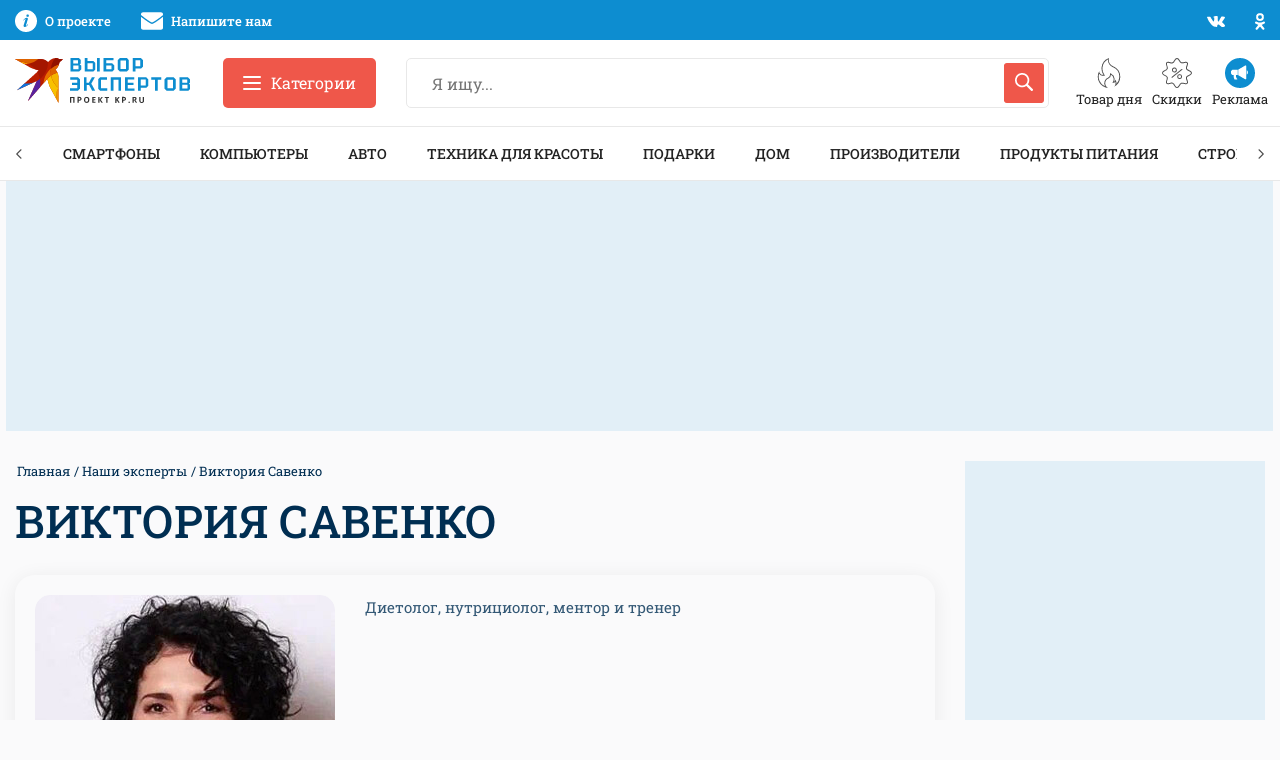

--- FILE ---
content_type: text/html
request_url: https://tns-counter.ru/nc01a**R%3Eundefined*kp_ru/ru/UTF-8/tmsec=kp_ru/903562083***
body_size: 16
content:
66CE731A6978AA83G1769515651:66CE731A6978AA83G1769515651

--- FILE ---
content_type: text/html; charset=utf-8
request_url: https://aflt.market.yandex.ru/widgets/service?appVersion=47f9b51ae574f79d9064465ef8af4e6d1c4b8e93
body_size: 492
content:

        <!DOCTYPE html>
        <html>
            <head>
                <title>Виджеты, сервисная страница!</title>

                <script type="text/javascript" src="https://yastatic.net/s3/market-static/affiliate/2393a198fd495f7235c2.js" nonce="Ezh+Hh6srHZV1yTAu91dPA=="></script>

                <script type="text/javascript" nonce="Ezh+Hh6srHZV1yTAu91dPA==">
                    window.init({"browserslistEnv":"legacy","page":{"id":"affiliate-widgets:service"},"request":{"id":"1769515653606\u002F51222fd0873735b9f12cf5775d490600\u002F1"},"metrikaCounterParams":{"id":45411513,"clickmap":true,"trackLinks":true,"accurateTrackBounce":true}});
                </script>
            </head>
        </html>
    

--- FILE ---
content_type: text/css
request_url: https://www.kp.ru/expert/wp-content/cache/min/1/expert/wp-content/themes/putevoditel/assets/css/general.css?ver=1765896268
body_size: 66143
content:
@use "sass:math";@use "sass:math";@use "sass:math";@use "sass:math";@use "sass:math";@use "sass:math";@use "sass:math";@use "sass:math";@use "sass:math";/*! normalize.css v8.0.0 | MIT License | github.com/necolas/normalize.css */html{line-height:1.15;-webkit-text-size-adjust:100%}body{margin:0}h1{font-size:2em;margin:.67em 0}hr{box-sizing:content-box;height:0;overflow:visible}pre{font-family:monospace,monospace;font-size:1em}a{background-color:transparent}abbr[title]{border-bottom:0;text-decoration:underline dotted}b,strong{font-weight:bolder}code,kbd,samp{font-family:monospace,monospace;font-size:1em}small{font-size:80%}sub,sup{font-size:75%;line-height:0;position:relative;vertical-align:baseline}sub{bottom:-.25em}sup{top:-.5em}img{border-style:none}button,input,optgroup,select,textarea{font-family:inherit;font-size:100%;line-height:1.15;margin:0}button,input{overflow:visible}button,select{text-transform:none}button,[type="button"],[type="reset"],[type="submit"]{-webkit-appearance:button}button::-moz-focus-inner,[type="button"]::-moz-focus-inner,[type="reset"]::-moz-focus-inner,[type="submit"]::-moz-focus-inner{border-style:none;padding:0}button:-moz-focusring,[type="button"]:-moz-focusring,[type="reset"]:-moz-focusring,[type="submit"]:-moz-focusring{outline:1px dotted ButtonText}fieldset{padding:.35em .75em .625em}legend{box-sizing:border-box;color:inherit;display:table;max-width:100%;padding:0;white-space:normal}progress{vertical-align:baseline}textarea{overflow:auto}[type="checkbox"],[type="radio"]{box-sizing:border-box;padding:0}[type="number"]::-webkit-inner-spin-button,[type="number"]::-webkit-outer-spin-button{height:auto}[type="search"]{-webkit-appearance:textfield;outline-offset:-2px}[type="search"]::-webkit-search-decoration{-webkit-appearance:none}::-webkit-file-upload-button{-webkit-appearance:button;font:inherit}details{display:block}summary{display:list-item}template{display:none}[hidden]{display:none}[data-whatintent="mouse"] *,[data-whatintent="mouse"] *:focus,[data-whatintent="touch"] *,[data-whatintent="touch"] *:focus,[data-whatinput="mouse"] *,[data-whatinput="mouse"] *:focus,[data-whatinput="touch"] *,[data-whatinput="touch"] *:focus{outline:none}[draggable=false]{-webkit-touch-callout:none;-webkit-user-select:none}.foundation-mq{font-family:"small=0em&medium=40em&large=75em&xlarge=87.5em&xxlarge=102.5em&xxxlarge=137.5em"}html{box-sizing:border-box;font-size:16px}*,*::before,*::after{box-sizing:inherit}body{margin:0;padding:0;background:#fafafb;font-family:"Roboto Slab",sans-serif;font-weight:400;line-height:1.5;color:#222;-webkit-font-smoothing:antialiased;-moz-osx-font-smoothing:grayscale}img{display:inline-block;vertical-align:middle;max-width:100%;height:auto;-ms-interpolation-mode:bicubic}textarea{height:auto;min-height:50px;border-radius:0}select{box-sizing:border-box;width:100%;border-radius:0}.map_canvas img,.map_canvas embed,.map_canvas object,.mqa-display img,.mqa-display embed,.mqa-display object{max-width:none!important}button{padding:0;appearance:none;border:0;border-radius:0;background:transparent;line-height:1;cursor:auto}[data-whatinput='mouse'] button{outline:0}pre{overflow:auto;-webkit-overflow-scrolling:touch}button,input,optgroup,select,textarea{font-family:inherit}.is-visible{display:block!important}.is-hidden{display:none!important}div,dl,dt,dd,ul,ol,li,h1,h2,h3,h4,h5,h6,pre,form,p,blockquote,th,td{margin:0;padding:0}p{margin-bottom:1rem;font-size:inherit;line-height:1.6;text-rendering:optimizeLegibility}em,i{font-style:italic;line-height:inherit}strong,b{font-weight:700;line-height:inherit}small{font-size:80%;line-height:inherit}h1,.h1,h2,.h2,h3,.h3,h4,.h4,h5,.h5,h6,.h6{font-family:"Roboto Slab",sans-serif;font-style:normal;font-weight:400;color:inherit;text-rendering:optimizeLegibility}h1 small,.h1 small,h2 small,.h2 small,h3 small,.h3 small,h4 small,.h4 small,h5 small,.h5 small,h6 small,.h6 small{line-height:0;color:#cacaca}h1,.h1{font-size:1.5rem;line-height:1.4;margin-top:0;margin-bottom:.5rem}h2,.h2{font-size:1.25rem;line-height:1.4;margin-top:0;margin-bottom:.5rem}h3,.h3{font-size:1.1875rem;line-height:1.4;margin-top:0;margin-bottom:.5rem}h4,.h4{font-size:1.125rem;line-height:1.4;margin-top:0;margin-bottom:.5rem}h5,.h5{font-size:1.0625rem;line-height:1.4;margin-top:0;margin-bottom:.5rem}h6,.h6{font-size:1rem;line-height:1.4;margin-top:0;margin-bottom:.5rem}@media print,screen and (min-width:40em){h1,.h1{font-size:3rem}h2,.h2{font-size:2.5rem}h3,.h3{font-size:1.9375rem}h4,.h4{font-size:1.5625rem}h5,.h5{font-size:1.25rem}h6,.h6{font-size:1rem}}a{line-height:inherit;color:#1779ba;text-decoration:none;cursor:pointer}a:hover,a:focus{color:#1468a0}a img{border:0}hr{clear:both;max-width:82.5rem;height:0;margin:1.25rem auto;border-top:0;border-right:0;border-bottom:1px solid #cacaca;border-left:0}ul,ol,dl{margin-bottom:1rem;list-style-position:outside;line-height:1.6}li{font-size:inherit}ul{margin-left:1.25rem;list-style-type:disc}ol{margin-left:1.25rem}ul ul,ol ul,ul ol,ol ol{margin-left:1.25rem;margin-bottom:0}dl{margin-bottom:1rem}dl dt{margin-bottom:.3rem;font-weight:700}blockquote{margin:0 0 1rem;padding:.5625rem 1.25rem 0 1.1875rem;border-left:1px solid #cacaca}blockquote,blockquote p{line-height:1.6;color:#8a8a8a}abbr,abbr[title]{border-bottom:1px dotted #222;cursor:help;text-decoration:none}figure{margin:0}kbd{margin:0;padding:.125rem .25rem 0;background-color:#e6e6e6;font-family:Consolas,"Liberation Mono",Courier,monospace;color:#222}.subheader{margin-top:.2rem;margin-bottom:.5rem;font-weight:400;line-height:1.4;color:#8a8a8a}.lead{font-size:20px;line-height:1.6}.stat{font-size:2.5rem;line-height:1}p+.stat{margin-top:-1rem}ul.no-bullet,ol.no-bullet{margin-left:0;list-style:none}cite,.cite-block{display:block;color:#8a8a8a;font-size:.8125rem}cite:before,.cite-block:before{content:"— "}code,.code-inline{border:1px solid #cacaca;background-color:#e6e6e6;font-family:Consolas,"Liberation Mono",Courier,monospace;font-weight:400;color:#222;display:inline;max-width:100%;word-wrap:break-word;padding:.125rem .3125rem .0625rem}.code-block{border:1px solid #cacaca;background-color:#e6e6e6;font-family:Consolas,"Liberation Mono",Courier,monospace;font-weight:400;color:#222;display:block;overflow:auto;white-space:pre;padding:1rem;margin-bottom:1.5rem}.text-left{text-align:left}.text-right{text-align:right}.text-center{text-align:center}.text-justify{text-align:justify}@media print,screen and (min-width:40em){.medium-text-left{text-align:left}.medium-text-right{text-align:right}.medium-text-center{text-align:center}.medium-text-justify{text-align:justify}}@media print,screen and (min-width:75em){.large-text-left{text-align:left}.large-text-right{text-align:right}.large-text-center{text-align:center}.large-text-justify{text-align:justify}}@media screen and (min-width:137.5em){.xxxlarge-text-left{text-align:left}.xxxlarge-text-right{text-align:right}.xxxlarge-text-center{text-align:center}.xxxlarge-text-justify{text-align:justify}}.show-for-print{display:none!important}@media print{*{background:transparent!important;color:black!important;print-color-adjust:economy;box-shadow:none!important;text-shadow:none!important}.show-for-print{display:block!important}.hide-for-print{display:none!important}table.show-for-print{display:table!important}thead.show-for-print{display:table-header-group!important}tbody.show-for-print{display:table-row-group!important}tr.show-for-print{display:table-row!important}td.show-for-print{display:table-cell!important}th.show-for-print{display:table-cell!important}a,a:visited{text-decoration:underline}a[href]:after{content:" (" attr(href) ")"}.ir a:after,a[href^='javascript:']:after,a[href^='#']:after{content:''}abbr[title]:after{content:" (" attr(title) ")"}pre,blockquote{border:1px solid #8a8a8a;page-break-inside:avoid}thead{display:table-header-group}tr,img{page-break-inside:avoid}img{max-width:100%!important}@page{margin:.5cm}p,h2,h3{orphans:3;widows:3}h2,h3{page-break-after:avoid}.print-break-inside{page-break-inside:auto}}.grid-container{padding-right:.375rem;padding-left:.375rem;max-width:82.5rem;margin-left:auto;margin-right:auto}@media print,screen and (min-width:40em){.grid-container{padding-right:.78125rem;padding-left:.78125rem}}@media print,screen and (min-width:75em){.grid-container{padding-right:.9375rem;padding-left:.9375rem}}.grid-container.fluid{padding-right:.375rem;padding-left:.375rem;max-width:100%;margin-left:auto;margin-right:auto}@media print,screen and (min-width:40em){.grid-container.fluid{padding-right:.78125rem;padding-left:.78125rem}}@media print,screen and (min-width:75em){.grid-container.fluid{padding-right:.9375rem;padding-left:.9375rem}}.grid-container.full{padding-right:0;padding-left:0;max-width:100%;margin-left:auto;margin-right:auto}.grid-x{display:flex;flex-flow:row wrap}.cell{flex:0 0 auto;min-height:0;min-width:0;width:100%}.cell.auto{flex:1 1 0%}.cell.shrink{flex:0 0 auto}.grid-x>.auto{width:auto}.grid-x>.shrink{width:auto}.grid-x>.small-shrink,.grid-x>.small-full,.grid-x>.small-1,.grid-x>.small-2,.grid-x>.small-3,.grid-x>.small-4,.grid-x>.small-5,.grid-x>.small-6,.grid-x>.small-7,.grid-x>.small-8,.grid-x>.small-9,.grid-x>.small-10,.grid-x>.small-11,.grid-x>.small-12{flex-basis:auto}@media print,screen and (min-width:40em){.grid-x>.medium-shrink,.grid-x>.medium-full,.grid-x>.medium-1,.grid-x>.medium-2,.grid-x>.medium-3,.grid-x>.medium-4,.grid-x>.medium-5,.grid-x>.medium-6,.grid-x>.medium-7,.grid-x>.medium-8,.grid-x>.medium-9,.grid-x>.medium-10,.grid-x>.medium-11,.grid-x>.medium-12{flex-basis:auto}}@media print,screen and (min-width:75em){.grid-x>.large-shrink,.grid-x>.large-full,.grid-x>.large-1,.grid-x>.large-2,.grid-x>.large-3,.grid-x>.large-4,.grid-x>.large-5,.grid-x>.large-6,.grid-x>.large-7,.grid-x>.large-8,.grid-x>.large-9,.grid-x>.large-10,.grid-x>.large-11,.grid-x>.large-12{flex-basis:auto}}@media screen and (min-width:137.5em){.grid-x>.xxxlarge-shrink,.grid-x>.xxxlarge-full,.grid-x>.xxxlarge-1,.grid-x>.xxxlarge-2,.grid-x>.xxxlarge-3,.grid-x>.xxxlarge-4,.grid-x>.xxxlarge-5,.grid-x>.xxxlarge-6,.grid-x>.xxxlarge-7,.grid-x>.xxxlarge-8,.grid-x>.xxxlarge-9,.grid-x>.xxxlarge-10,.grid-x>.xxxlarge-11,.grid-x>.xxxlarge-12{flex-basis:auto}}.grid-x>.small-1,.grid-x>.small-2,.grid-x>.small-3,.grid-x>.small-4,.grid-x>.small-5,.grid-x>.small-6,.grid-x>.small-7,.grid-x>.small-8,.grid-x>.small-9,.grid-x>.small-10,.grid-x>.small-11,.grid-x>.small-12{flex:0 0 auto}.grid-x>.small-1{width:8.33333%}.grid-x>.small-2{width:16.66667%}.grid-x>.small-3{width:25%}.grid-x>.small-4{width:33.33333%}.grid-x>.small-5{width:41.66667%}.grid-x>.small-6{width:50%}.grid-x>.small-7{width:58.33333%}.grid-x>.small-8{width:66.66667%}.grid-x>.small-9{width:75%}.grid-x>.small-10{width:83.33333%}.grid-x>.small-11{width:91.66667%}.grid-x>.small-12{width:100%}@media print,screen and (min-width:40em){.grid-x>.medium-auto{flex:1 1 0%;width:auto}.grid-x>.medium-shrink,.grid-x>.medium-1,.grid-x>.medium-2,.grid-x>.medium-3,.grid-x>.medium-4,.grid-x>.medium-5,.grid-x>.medium-6,.grid-x>.medium-7,.grid-x>.medium-8,.grid-x>.medium-9,.grid-x>.medium-10,.grid-x>.medium-11,.grid-x>.medium-12{flex:0 0 auto}.grid-x>.medium-shrink{width:auto}.grid-x>.medium-1{width:8.33333%}.grid-x>.medium-2{width:16.66667%}.grid-x>.medium-3{width:25%}.grid-x>.medium-4{width:33.33333%}.grid-x>.medium-5{width:41.66667%}.grid-x>.medium-6{width:50%}.grid-x>.medium-7{width:58.33333%}.grid-x>.medium-8{width:66.66667%}.grid-x>.medium-9{width:75%}.grid-x>.medium-10{width:83.33333%}.grid-x>.medium-11{width:91.66667%}.grid-x>.medium-12{width:100%}}@media print,screen and (min-width:75em){.grid-x>.large-auto{flex:1 1 0%;width:auto}.grid-x>.large-shrink,.grid-x>.large-1,.grid-x>.large-2,.grid-x>.large-3,.grid-x>.large-4,.grid-x>.large-5,.grid-x>.large-6,.grid-x>.large-7,.grid-x>.large-8,.grid-x>.large-9,.grid-x>.large-10,.grid-x>.large-11,.grid-x>.large-12{flex:0 0 auto}.grid-x>.large-shrink{width:auto}.grid-x>.large-1{width:8.33333%}.grid-x>.large-2{width:16.66667%}.grid-x>.large-3{width:25%}.grid-x>.large-4{width:33.33333%}.grid-x>.large-5{width:41.66667%}.grid-x>.large-6{width:50%}.grid-x>.large-7{width:58.33333%}.grid-x>.large-8{width:66.66667%}.grid-x>.large-9{width:75%}.grid-x>.large-10{width:83.33333%}.grid-x>.large-11{width:91.66667%}.grid-x>.large-12{width:100%}}@media screen and (min-width:137.5em){.grid-x>.xxxlarge-auto{flex:1 1 0%;width:auto}.grid-x>.xxxlarge-shrink,.grid-x>.xxxlarge-1,.grid-x>.xxxlarge-2,.grid-x>.xxxlarge-3,.grid-x>.xxxlarge-4,.grid-x>.xxxlarge-5,.grid-x>.xxxlarge-6,.grid-x>.xxxlarge-7,.grid-x>.xxxlarge-8,.grid-x>.xxxlarge-9,.grid-x>.xxxlarge-10,.grid-x>.xxxlarge-11,.grid-x>.xxxlarge-12{flex:0 0 auto}.grid-x>.xxxlarge-shrink{width:auto}.grid-x>.xxxlarge-1{width:8.33333%}.grid-x>.xxxlarge-2{width:16.66667%}.grid-x>.xxxlarge-3{width:25%}.grid-x>.xxxlarge-4{width:33.33333%}.grid-x>.xxxlarge-5{width:41.66667%}.grid-x>.xxxlarge-6{width:50%}.grid-x>.xxxlarge-7{width:58.33333%}.grid-x>.xxxlarge-8{width:66.66667%}.grid-x>.xxxlarge-9{width:75%}.grid-x>.xxxlarge-10{width:83.33333%}.grid-x>.xxxlarge-11{width:91.66667%}.grid-x>.xxxlarge-12{width:100%}}.grid-margin-x:not(.grid-x)>.cell{width:auto}.grid-margin-y:not(.grid-y)>.cell{height:auto}.grid-margin-x{margin-left:-.375rem;margin-right:-.375rem}@media print,screen and (min-width:40em){.grid-margin-x{margin-left:-.78125rem;margin-right:-.78125rem}}@media print,screen and (min-width:75em){.grid-margin-x{margin-left:-.9375rem;margin-right:-.9375rem}}.grid-margin-x>.cell{width:calc(100% - .75rem);margin-left:.375rem;margin-right:.375rem}@media print,screen and (min-width:40em){.grid-margin-x>.cell{width:calc(100% - 1.5625rem);margin-left:.78125rem;margin-right:.78125rem}}@media print,screen and (min-width:75em){.grid-margin-x>.cell{width:calc(100% - 1.875rem);margin-left:.9375rem;margin-right:.9375rem}}.grid-margin-x>.auto{width:auto}.grid-margin-x>.shrink{width:auto}.grid-margin-x>.small-1{width:calc(8.33333% - .75rem)}.grid-margin-x>.small-2{width:calc(16.66667% - .75rem)}.grid-margin-x>.small-3{width:calc(25% - .75rem)}.grid-margin-x>.small-4{width:calc(33.33333% - .75rem)}.grid-margin-x>.small-5{width:calc(41.66667% - .75rem)}.grid-margin-x>.small-6{width:calc(50% - .75rem)}.grid-margin-x>.small-7{width:calc(58.33333% - .75rem)}.grid-margin-x>.small-8{width:calc(66.66667% - .75rem)}.grid-margin-x>.small-9{width:calc(75% - .75rem)}.grid-margin-x>.small-10{width:calc(83.33333% - .75rem)}.grid-margin-x>.small-11{width:calc(91.66667% - .75rem)}.grid-margin-x>.small-12{width:calc(100% - .75rem)}@media print,screen and (min-width:40em){.grid-margin-x>.auto{width:auto}.grid-margin-x>.shrink{width:auto}.grid-margin-x>.small-1{width:calc(8.33333% - 1.5625rem)}.grid-margin-x>.small-2{width:calc(16.66667% - 1.5625rem)}.grid-margin-x>.small-3{width:calc(25% - 1.5625rem)}.grid-margin-x>.small-4{width:calc(33.33333% - 1.5625rem)}.grid-margin-x>.small-5{width:calc(41.66667% - 1.5625rem)}.grid-margin-x>.small-6{width:calc(50% - 1.5625rem)}.grid-margin-x>.small-7{width:calc(58.33333% - 1.5625rem)}.grid-margin-x>.small-8{width:calc(66.66667% - 1.5625rem)}.grid-margin-x>.small-9{width:calc(75% - 1.5625rem)}.grid-margin-x>.small-10{width:calc(83.33333% - 1.5625rem)}.grid-margin-x>.small-11{width:calc(91.66667% - 1.5625rem)}.grid-margin-x>.small-12{width:calc(100% - 1.5625rem)}.grid-margin-x>.medium-auto{width:auto}.grid-margin-x>.medium-shrink{width:auto}.grid-margin-x>.medium-1{width:calc(8.33333% - 1.5625rem)}.grid-margin-x>.medium-2{width:calc(16.66667% - 1.5625rem)}.grid-margin-x>.medium-3{width:calc(25% - 1.5625rem)}.grid-margin-x>.medium-4{width:calc(33.33333% - 1.5625rem)}.grid-margin-x>.medium-5{width:calc(41.66667% - 1.5625rem)}.grid-margin-x>.medium-6{width:calc(50% - 1.5625rem)}.grid-margin-x>.medium-7{width:calc(58.33333% - 1.5625rem)}.grid-margin-x>.medium-8{width:calc(66.66667% - 1.5625rem)}.grid-margin-x>.medium-9{width:calc(75% - 1.5625rem)}.grid-margin-x>.medium-10{width:calc(83.33333% - 1.5625rem)}.grid-margin-x>.medium-11{width:calc(91.66667% - 1.5625rem)}.grid-margin-x>.medium-12{width:calc(100% - 1.5625rem)}}@media print,screen and (min-width:75em){.grid-margin-x>.auto{width:auto}.grid-margin-x>.shrink{width:auto}.grid-margin-x>.small-1{width:calc(8.33333% - 1.875rem)}.grid-margin-x>.small-2{width:calc(16.66667% - 1.875rem)}.grid-margin-x>.small-3{width:calc(25% - 1.875rem)}.grid-margin-x>.small-4{width:calc(33.33333% - 1.875rem)}.grid-margin-x>.small-5{width:calc(41.66667% - 1.875rem)}.grid-margin-x>.small-6{width:calc(50% - 1.875rem)}.grid-margin-x>.small-7{width:calc(58.33333% - 1.875rem)}.grid-margin-x>.small-8{width:calc(66.66667% - 1.875rem)}.grid-margin-x>.small-9{width:calc(75% - 1.875rem)}.grid-margin-x>.small-10{width:calc(83.33333% - 1.875rem)}.grid-margin-x>.small-11{width:calc(91.66667% - 1.875rem)}.grid-margin-x>.small-12{width:calc(100% - 1.875rem)}.grid-margin-x>.medium-auto{width:auto}.grid-margin-x>.medium-shrink{width:auto}.grid-margin-x>.medium-1{width:calc(8.33333% - 1.875rem)}.grid-margin-x>.medium-2{width:calc(16.66667% - 1.875rem)}.grid-margin-x>.medium-3{width:calc(25% - 1.875rem)}.grid-margin-x>.medium-4{width:calc(33.33333% - 1.875rem)}.grid-margin-x>.medium-5{width:calc(41.66667% - 1.875rem)}.grid-margin-x>.medium-6{width:calc(50% - 1.875rem)}.grid-margin-x>.medium-7{width:calc(58.33333% - 1.875rem)}.grid-margin-x>.medium-8{width:calc(66.66667% - 1.875rem)}.grid-margin-x>.medium-9{width:calc(75% - 1.875rem)}.grid-margin-x>.medium-10{width:calc(83.33333% - 1.875rem)}.grid-margin-x>.medium-11{width:calc(91.66667% - 1.875rem)}.grid-margin-x>.medium-12{width:calc(100% - 1.875rem)}.grid-margin-x>.large-auto{width:auto}.grid-margin-x>.large-shrink{width:auto}.grid-margin-x>.large-1{width:calc(8.33333% - 1.875rem)}.grid-margin-x>.large-2{width:calc(16.66667% - 1.875rem)}.grid-margin-x>.large-3{width:calc(25% - 1.875rem)}.grid-margin-x>.large-4{width:calc(33.33333% - 1.875rem)}.grid-margin-x>.large-5{width:calc(41.66667% - 1.875rem)}.grid-margin-x>.large-6{width:calc(50% - 1.875rem)}.grid-margin-x>.large-7{width:calc(58.33333% - 1.875rem)}.grid-margin-x>.large-8{width:calc(66.66667% - 1.875rem)}.grid-margin-x>.large-9{width:calc(75% - 1.875rem)}.grid-margin-x>.large-10{width:calc(83.33333% - 1.875rem)}.grid-margin-x>.large-11{width:calc(91.66667% - 1.875rem)}.grid-margin-x>.large-12{width:calc(100% - 1.875rem)}}@media screen and (min-width:137.5em){.grid-margin-x>.xxxlarge-auto{width:auto}.grid-margin-x>.xxxlarge-shrink{width:auto}.grid-margin-x>.xxxlarge-1{width:calc(8.33333% - 1.875rem)}.grid-margin-x>.xxxlarge-2{width:calc(16.66667% - 1.875rem)}.grid-margin-x>.xxxlarge-3{width:calc(25% - 1.875rem)}.grid-margin-x>.xxxlarge-4{width:calc(33.33333% - 1.875rem)}.grid-margin-x>.xxxlarge-5{width:calc(41.66667% - 1.875rem)}.grid-margin-x>.xxxlarge-6{width:calc(50% - 1.875rem)}.grid-margin-x>.xxxlarge-7{width:calc(58.33333% - 1.875rem)}.grid-margin-x>.xxxlarge-8{width:calc(66.66667% - 1.875rem)}.grid-margin-x>.xxxlarge-9{width:calc(75% - 1.875rem)}.grid-margin-x>.xxxlarge-10{width:calc(83.33333% - 1.875rem)}.grid-margin-x>.xxxlarge-11{width:calc(91.66667% - 1.875rem)}.grid-margin-x>.xxxlarge-12{width:calc(100% - 1.875rem)}}.grid-padding-x .grid-padding-x{margin-right:-.375rem;margin-left:-.375rem}@media print,screen and (min-width:40em){.grid-padding-x .grid-padding-x{margin-right:-.78125rem;margin-left:-.78125rem}}@media print,screen and (min-width:75em){.grid-padding-x .grid-padding-x{margin-right:-.9375rem;margin-left:-.9375rem}}.grid-container:not(.full)>.grid-padding-x{margin-right:-.375rem;margin-left:-.375rem}@media print,screen and (min-width:40em){.grid-container:not(.full)>.grid-padding-x{margin-right:-.78125rem;margin-left:-.78125rem}}@media print,screen and (min-width:75em){.grid-container:not(.full)>.grid-padding-x{margin-right:-.9375rem;margin-left:-.9375rem}}.grid-padding-x>.cell{padding-right:.375rem;padding-left:.375rem}@media print,screen and (min-width:40em){.grid-padding-x>.cell{padding-right:.78125rem;padding-left:.78125rem}}@media print,screen and (min-width:75em){.grid-padding-x>.cell{padding-right:.9375rem;padding-left:.9375rem}}.small-up-1>.cell{width:100%}.small-up-2>.cell{width:50%}.small-up-3>.cell{width:33.33333%}.small-up-4>.cell{width:25%}.small-up-5>.cell{width:20%}.small-up-6>.cell{width:16.66667%}.small-up-7>.cell{width:14.28571%}.small-up-8>.cell{width:12.5%}@media print,screen and (min-width:40em){.medium-up-1>.cell{width:100%}.medium-up-2>.cell{width:50%}.medium-up-3>.cell{width:33.33333%}.medium-up-4>.cell{width:25%}.medium-up-5>.cell{width:20%}.medium-up-6>.cell{width:16.66667%}.medium-up-7>.cell{width:14.28571%}.medium-up-8>.cell{width:12.5%}}@media print,screen and (min-width:75em){.large-up-1>.cell{width:100%}.large-up-2>.cell{width:50%}.large-up-3>.cell{width:33.33333%}.large-up-4>.cell{width:25%}.large-up-5>.cell{width:20%}.large-up-6>.cell{width:16.66667%}.large-up-7>.cell{width:14.28571%}.large-up-8>.cell{width:12.5%}}@media screen and (min-width:137.5em){.xxxlarge-up-1>.cell{width:100%}.xxxlarge-up-2>.cell{width:50%}.xxxlarge-up-3>.cell{width:33.33333%}.xxxlarge-up-4>.cell{width:25%}.xxxlarge-up-5>.cell{width:20%}.xxxlarge-up-6>.cell{width:16.66667%}.xxxlarge-up-7>.cell{width:14.28571%}.xxxlarge-up-8>.cell{width:12.5%}}.grid-margin-x.small-up-1>.cell{width:calc(100% - .75rem)}.grid-margin-x.small-up-2>.cell{width:calc(50% - .75rem)}.grid-margin-x.small-up-3>.cell{width:calc(33.33333% - .75rem)}.grid-margin-x.small-up-4>.cell{width:calc(25% - .75rem)}.grid-margin-x.small-up-5>.cell{width:calc(20% - .75rem)}.grid-margin-x.small-up-6>.cell{width:calc(16.66667% - .75rem)}.grid-margin-x.small-up-7>.cell{width:calc(14.28571% - .75rem)}.grid-margin-x.small-up-8>.cell{width:calc(12.5% - .75rem)}@media print,screen and (min-width:40em){.grid-margin-x.small-up-1>.cell{width:calc(100% - 1.5625rem)}.grid-margin-x.small-up-2>.cell{width:calc(50% - 1.5625rem)}.grid-margin-x.small-up-3>.cell{width:calc(33.33333% - 1.5625rem)}.grid-margin-x.small-up-4>.cell{width:calc(25% - 1.5625rem)}.grid-margin-x.small-up-5>.cell{width:calc(20% - 1.5625rem)}.grid-margin-x.small-up-6>.cell{width:calc(16.66667% - 1.5625rem)}.grid-margin-x.small-up-7>.cell{width:calc(14.28571% - 1.5625rem)}.grid-margin-x.small-up-8>.cell{width:calc(12.5% - 1.5625rem)}.grid-margin-x.medium-up-1>.cell{width:calc(100% - 1.5625rem)}.grid-margin-x.medium-up-2>.cell{width:calc(50% - 1.5625rem)}.grid-margin-x.medium-up-3>.cell{width:calc(33.33333% - 1.5625rem)}.grid-margin-x.medium-up-4>.cell{width:calc(25% - 1.5625rem)}.grid-margin-x.medium-up-5>.cell{width:calc(20% - 1.5625rem)}.grid-margin-x.medium-up-6>.cell{width:calc(16.66667% - 1.5625rem)}.grid-margin-x.medium-up-7>.cell{width:calc(14.28571% - 1.5625rem)}.grid-margin-x.medium-up-8>.cell{width:calc(12.5% - 1.5625rem)}}@media print,screen and (min-width:75em){.grid-margin-x.small-up-1>.cell{width:calc(100% - 1.875rem)}.grid-margin-x.medium-up-1>.cell{width:calc(100% - 1.875rem)}.grid-margin-x.small-up-2>.cell{width:calc(50% - 1.875rem)}.grid-margin-x.medium-up-2>.cell{width:calc(50% - 1.875rem)}.grid-margin-x.small-up-3>.cell{width:calc(33.33333% - 1.875rem)}.grid-margin-x.medium-up-3>.cell{width:calc(33.33333% - 1.875rem)}.grid-margin-x.small-up-4>.cell{width:calc(25% - 1.875rem)}.grid-margin-x.medium-up-4>.cell{width:calc(25% - 1.875rem)}.grid-margin-x.small-up-5>.cell{width:calc(20% - 1.875rem)}.grid-margin-x.medium-up-5>.cell{width:calc(20% - 1.875rem)}.grid-margin-x.small-up-6>.cell{width:calc(16.66667% - 1.875rem)}.grid-margin-x.medium-up-6>.cell{width:calc(16.66667% - 1.875rem)}.grid-margin-x.small-up-7>.cell{width:calc(14.28571% - 1.875rem)}.grid-margin-x.medium-up-7>.cell{width:calc(14.28571% - 1.875rem)}.grid-margin-x.small-up-8>.cell{width:calc(12.5% - 1.875rem)}.grid-margin-x.medium-up-8>.cell{width:calc(12.5% - 1.875rem)}.grid-margin-x.large-up-1>.cell{width:calc(100% - 1.875rem)}.grid-margin-x.large-up-2>.cell{width:calc(50% - 1.875rem)}.grid-margin-x.large-up-3>.cell{width:calc(33.33333% - 1.875rem)}.grid-margin-x.large-up-4>.cell{width:calc(25% - 1.875rem)}.grid-margin-x.large-up-5>.cell{width:calc(20% - 1.875rem)}.grid-margin-x.large-up-6>.cell{width:calc(16.66667% - 1.875rem)}.grid-margin-x.large-up-7>.cell{width:calc(14.28571% - 1.875rem)}.grid-margin-x.large-up-8>.cell{width:calc(12.5% - 1.875rem)}}@media screen and (min-width:137.5em){.grid-margin-x.xxxlarge-up-1>.cell{width:calc(100% - 1.875rem)}.grid-margin-x.xxxlarge-up-2>.cell{width:calc(50% - 1.875rem)}.grid-margin-x.xxxlarge-up-3>.cell{width:calc(33.33333% - 1.875rem)}.grid-margin-x.xxxlarge-up-4>.cell{width:calc(25% - 1.875rem)}.grid-margin-x.xxxlarge-up-5>.cell{width:calc(20% - 1.875rem)}.grid-margin-x.xxxlarge-up-6>.cell{width:calc(16.66667% - 1.875rem)}.grid-margin-x.xxxlarge-up-7>.cell{width:calc(14.28571% - 1.875rem)}.grid-margin-x.xxxlarge-up-8>.cell{width:calc(12.5% - 1.875rem)}}.small-margin-collapse{margin-right:0;margin-left:0}.small-margin-collapse>.cell{margin-right:0;margin-left:0}.small-margin-collapse>.small-1{width:8.33333%}.small-margin-collapse>.small-2{width:16.66667%}.small-margin-collapse>.small-3{width:25%}.small-margin-collapse>.small-4{width:33.33333%}.small-margin-collapse>.small-5{width:41.66667%}.small-margin-collapse>.small-6{width:50%}.small-margin-collapse>.small-7{width:58.33333%}.small-margin-collapse>.small-8{width:66.66667%}.small-margin-collapse>.small-9{width:75%}.small-margin-collapse>.small-10{width:83.33333%}.small-margin-collapse>.small-11{width:91.66667%}.small-margin-collapse>.small-12{width:100%}@media print,screen and (min-width:40em){.small-margin-collapse>.medium-1{width:8.33333%}.small-margin-collapse>.medium-2{width:16.66667%}.small-margin-collapse>.medium-3{width:25%}.small-margin-collapse>.medium-4{width:33.33333%}.small-margin-collapse>.medium-5{width:41.66667%}.small-margin-collapse>.medium-6{width:50%}.small-margin-collapse>.medium-7{width:58.33333%}.small-margin-collapse>.medium-8{width:66.66667%}.small-margin-collapse>.medium-9{width:75%}.small-margin-collapse>.medium-10{width:83.33333%}.small-margin-collapse>.medium-11{width:91.66667%}.small-margin-collapse>.medium-12{width:100%}}@media print,screen and (min-width:75em){.small-margin-collapse>.large-1{width:8.33333%}.small-margin-collapse>.large-2{width:16.66667%}.small-margin-collapse>.large-3{width:25%}.small-margin-collapse>.large-4{width:33.33333%}.small-margin-collapse>.large-5{width:41.66667%}.small-margin-collapse>.large-6{width:50%}.small-margin-collapse>.large-7{width:58.33333%}.small-margin-collapse>.large-8{width:66.66667%}.small-margin-collapse>.large-9{width:75%}.small-margin-collapse>.large-10{width:83.33333%}.small-margin-collapse>.large-11{width:91.66667%}.small-margin-collapse>.large-12{width:100%}}@media screen and (min-width:137.5em){.small-margin-collapse>.xxxlarge-1{width:8.33333%}.small-margin-collapse>.xxxlarge-2{width:16.66667%}.small-margin-collapse>.xxxlarge-3{width:25%}.small-margin-collapse>.xxxlarge-4{width:33.33333%}.small-margin-collapse>.xxxlarge-5{width:41.66667%}.small-margin-collapse>.xxxlarge-6{width:50%}.small-margin-collapse>.xxxlarge-7{width:58.33333%}.small-margin-collapse>.xxxlarge-8{width:66.66667%}.small-margin-collapse>.xxxlarge-9{width:75%}.small-margin-collapse>.xxxlarge-10{width:83.33333%}.small-margin-collapse>.xxxlarge-11{width:91.66667%}.small-margin-collapse>.xxxlarge-12{width:100%}}.small-padding-collapse{margin-right:0;margin-left:0}.small-padding-collapse>.cell{padding-right:0;padding-left:0}@media print,screen and (min-width:40em){.medium-margin-collapse{margin-right:0;margin-left:0}.medium-margin-collapse>.cell{margin-right:0;margin-left:0}}@media print,screen and (min-width:40em){.medium-margin-collapse>.small-1{width:8.33333%}.medium-margin-collapse>.small-2{width:16.66667%}.medium-margin-collapse>.small-3{width:25%}.medium-margin-collapse>.small-4{width:33.33333%}.medium-margin-collapse>.small-5{width:41.66667%}.medium-margin-collapse>.small-6{width:50%}.medium-margin-collapse>.small-7{width:58.33333%}.medium-margin-collapse>.small-8{width:66.66667%}.medium-margin-collapse>.small-9{width:75%}.medium-margin-collapse>.small-10{width:83.33333%}.medium-margin-collapse>.small-11{width:91.66667%}.medium-margin-collapse>.small-12{width:100%}}@media print,screen and (min-width:40em){.medium-margin-collapse>.medium-1{width:8.33333%}.medium-margin-collapse>.medium-2{width:16.66667%}.medium-margin-collapse>.medium-3{width:25%}.medium-margin-collapse>.medium-4{width:33.33333%}.medium-margin-collapse>.medium-5{width:41.66667%}.medium-margin-collapse>.medium-6{width:50%}.medium-margin-collapse>.medium-7{width:58.33333%}.medium-margin-collapse>.medium-8{width:66.66667%}.medium-margin-collapse>.medium-9{width:75%}.medium-margin-collapse>.medium-10{width:83.33333%}.medium-margin-collapse>.medium-11{width:91.66667%}.medium-margin-collapse>.medium-12{width:100%}}@media print,screen and (min-width:75em){.medium-margin-collapse>.large-1{width:8.33333%}.medium-margin-collapse>.large-2{width:16.66667%}.medium-margin-collapse>.large-3{width:25%}.medium-margin-collapse>.large-4{width:33.33333%}.medium-margin-collapse>.large-5{width:41.66667%}.medium-margin-collapse>.large-6{width:50%}.medium-margin-collapse>.large-7{width:58.33333%}.medium-margin-collapse>.large-8{width:66.66667%}.medium-margin-collapse>.large-9{width:75%}.medium-margin-collapse>.large-10{width:83.33333%}.medium-margin-collapse>.large-11{width:91.66667%}.medium-margin-collapse>.large-12{width:100%}}@media screen and (min-width:137.5em){.medium-margin-collapse>.xxxlarge-1{width:8.33333%}.medium-margin-collapse>.xxxlarge-2{width:16.66667%}.medium-margin-collapse>.xxxlarge-3{width:25%}.medium-margin-collapse>.xxxlarge-4{width:33.33333%}.medium-margin-collapse>.xxxlarge-5{width:41.66667%}.medium-margin-collapse>.xxxlarge-6{width:50%}.medium-margin-collapse>.xxxlarge-7{width:58.33333%}.medium-margin-collapse>.xxxlarge-8{width:66.66667%}.medium-margin-collapse>.xxxlarge-9{width:75%}.medium-margin-collapse>.xxxlarge-10{width:83.33333%}.medium-margin-collapse>.xxxlarge-11{width:91.66667%}.medium-margin-collapse>.xxxlarge-12{width:100%}}@media print,screen and (min-width:40em){.medium-padding-collapse{margin-right:0;margin-left:0}.medium-padding-collapse>.cell{padding-right:0;padding-left:0}}@media print,screen and (min-width:75em){.large-margin-collapse{margin-right:0;margin-left:0}.large-margin-collapse>.cell{margin-right:0;margin-left:0}}@media print,screen and (min-width:75em){.large-margin-collapse>.small-1{width:8.33333%}.large-margin-collapse>.small-2{width:16.66667%}.large-margin-collapse>.small-3{width:25%}.large-margin-collapse>.small-4{width:33.33333%}.large-margin-collapse>.small-5{width:41.66667%}.large-margin-collapse>.small-6{width:50%}.large-margin-collapse>.small-7{width:58.33333%}.large-margin-collapse>.small-8{width:66.66667%}.large-margin-collapse>.small-9{width:75%}.large-margin-collapse>.small-10{width:83.33333%}.large-margin-collapse>.small-11{width:91.66667%}.large-margin-collapse>.small-12{width:100%}}@media print,screen and (min-width:75em){.large-margin-collapse>.medium-1{width:8.33333%}.large-margin-collapse>.medium-2{width:16.66667%}.large-margin-collapse>.medium-3{width:25%}.large-margin-collapse>.medium-4{width:33.33333%}.large-margin-collapse>.medium-5{width:41.66667%}.large-margin-collapse>.medium-6{width:50%}.large-margin-collapse>.medium-7{width:58.33333%}.large-margin-collapse>.medium-8{width:66.66667%}.large-margin-collapse>.medium-9{width:75%}.large-margin-collapse>.medium-10{width:83.33333%}.large-margin-collapse>.medium-11{width:91.66667%}.large-margin-collapse>.medium-12{width:100%}}@media print,screen and (min-width:75em){.large-margin-collapse>.large-1{width:8.33333%}.large-margin-collapse>.large-2{width:16.66667%}.large-margin-collapse>.large-3{width:25%}.large-margin-collapse>.large-4{width:33.33333%}.large-margin-collapse>.large-5{width:41.66667%}.large-margin-collapse>.large-6{width:50%}.large-margin-collapse>.large-7{width:58.33333%}.large-margin-collapse>.large-8{width:66.66667%}.large-margin-collapse>.large-9{width:75%}.large-margin-collapse>.large-10{width:83.33333%}.large-margin-collapse>.large-11{width:91.66667%}.large-margin-collapse>.large-12{width:100%}}@media screen and (min-width:137.5em){.large-margin-collapse>.xxxlarge-1{width:8.33333%}.large-margin-collapse>.xxxlarge-2{width:16.66667%}.large-margin-collapse>.xxxlarge-3{width:25%}.large-margin-collapse>.xxxlarge-4{width:33.33333%}.large-margin-collapse>.xxxlarge-5{width:41.66667%}.large-margin-collapse>.xxxlarge-6{width:50%}.large-margin-collapse>.xxxlarge-7{width:58.33333%}.large-margin-collapse>.xxxlarge-8{width:66.66667%}.large-margin-collapse>.xxxlarge-9{width:75%}.large-margin-collapse>.xxxlarge-10{width:83.33333%}.large-margin-collapse>.xxxlarge-11{width:91.66667%}.large-margin-collapse>.xxxlarge-12{width:100%}}@media print,screen and (min-width:75em){.large-padding-collapse{margin-right:0;margin-left:0}.large-padding-collapse>.cell{padding-right:0;padding-left:0}}@media screen and (min-width:137.5em){.xxxlarge-margin-collapse{margin-right:0;margin-left:0}.xxxlarge-margin-collapse>.cell{margin-right:0;margin-left:0}}@media screen and (min-width:137.5em){.xxxlarge-margin-collapse>.small-1{width:8.33333%}.xxxlarge-margin-collapse>.small-2{width:16.66667%}.xxxlarge-margin-collapse>.small-3{width:25%}.xxxlarge-margin-collapse>.small-4{width:33.33333%}.xxxlarge-margin-collapse>.small-5{width:41.66667%}.xxxlarge-margin-collapse>.small-6{width:50%}.xxxlarge-margin-collapse>.small-7{width:58.33333%}.xxxlarge-margin-collapse>.small-8{width:66.66667%}.xxxlarge-margin-collapse>.small-9{width:75%}.xxxlarge-margin-collapse>.small-10{width:83.33333%}.xxxlarge-margin-collapse>.small-11{width:91.66667%}.xxxlarge-margin-collapse>.small-12{width:100%}}@media screen and (min-width:137.5em){.xxxlarge-margin-collapse>.medium-1{width:8.33333%}.xxxlarge-margin-collapse>.medium-2{width:16.66667%}.xxxlarge-margin-collapse>.medium-3{width:25%}.xxxlarge-margin-collapse>.medium-4{width:33.33333%}.xxxlarge-margin-collapse>.medium-5{width:41.66667%}.xxxlarge-margin-collapse>.medium-6{width:50%}.xxxlarge-margin-collapse>.medium-7{width:58.33333%}.xxxlarge-margin-collapse>.medium-8{width:66.66667%}.xxxlarge-margin-collapse>.medium-9{width:75%}.xxxlarge-margin-collapse>.medium-10{width:83.33333%}.xxxlarge-margin-collapse>.medium-11{width:91.66667%}.xxxlarge-margin-collapse>.medium-12{width:100%}}@media screen and (min-width:137.5em){.xxxlarge-margin-collapse>.large-1{width:8.33333%}.xxxlarge-margin-collapse>.large-2{width:16.66667%}.xxxlarge-margin-collapse>.large-3{width:25%}.xxxlarge-margin-collapse>.large-4{width:33.33333%}.xxxlarge-margin-collapse>.large-5{width:41.66667%}.xxxlarge-margin-collapse>.large-6{width:50%}.xxxlarge-margin-collapse>.large-7{width:58.33333%}.xxxlarge-margin-collapse>.large-8{width:66.66667%}.xxxlarge-margin-collapse>.large-9{width:75%}.xxxlarge-margin-collapse>.large-10{width:83.33333%}.xxxlarge-margin-collapse>.large-11{width:91.66667%}.xxxlarge-margin-collapse>.large-12{width:100%}}@media screen and (min-width:137.5em){.xxxlarge-margin-collapse>.xxxlarge-1{width:8.33333%}.xxxlarge-margin-collapse>.xxxlarge-2{width:16.66667%}.xxxlarge-margin-collapse>.xxxlarge-3{width:25%}.xxxlarge-margin-collapse>.xxxlarge-4{width:33.33333%}.xxxlarge-margin-collapse>.xxxlarge-5{width:41.66667%}.xxxlarge-margin-collapse>.xxxlarge-6{width:50%}.xxxlarge-margin-collapse>.xxxlarge-7{width:58.33333%}.xxxlarge-margin-collapse>.xxxlarge-8{width:66.66667%}.xxxlarge-margin-collapse>.xxxlarge-9{width:75%}.xxxlarge-margin-collapse>.xxxlarge-10{width:83.33333%}.xxxlarge-margin-collapse>.xxxlarge-11{width:91.66667%}.xxxlarge-margin-collapse>.xxxlarge-12{width:100%}}@media screen and (min-width:137.5em){.xxxlarge-padding-collapse{margin-right:0;margin-left:0}.xxxlarge-padding-collapse>.cell{padding-right:0;padding-left:0}}.small-offset-0{margin-left:0%}.grid-margin-x>.small-offset-0{margin-left:calc(0% + .75rem / 2)}.small-offset-1{margin-left:8.33333%}.grid-margin-x>.small-offset-1{margin-left:calc(8.33333% + .75rem / 2)}.small-offset-2{margin-left:16.66667%}.grid-margin-x>.small-offset-2{margin-left:calc(16.66667% + .75rem / 2)}.small-offset-3{margin-left:25%}.grid-margin-x>.small-offset-3{margin-left:calc(25% + .75rem / 2)}.small-offset-4{margin-left:33.33333%}.grid-margin-x>.small-offset-4{margin-left:calc(33.33333% + .75rem / 2)}.small-offset-5{margin-left:41.66667%}.grid-margin-x>.small-offset-5{margin-left:calc(41.66667% + .75rem / 2)}.small-offset-6{margin-left:50%}.grid-margin-x>.small-offset-6{margin-left:calc(50% + .75rem / 2)}.small-offset-7{margin-left:58.33333%}.grid-margin-x>.small-offset-7{margin-left:calc(58.33333% + .75rem / 2)}.small-offset-8{margin-left:66.66667%}.grid-margin-x>.small-offset-8{margin-left:calc(66.66667% + .75rem / 2)}.small-offset-9{margin-left:75%}.grid-margin-x>.small-offset-9{margin-left:calc(75% + .75rem / 2)}.small-offset-10{margin-left:83.33333%}.grid-margin-x>.small-offset-10{margin-left:calc(83.33333% + .75rem / 2)}.small-offset-11{margin-left:91.66667%}.grid-margin-x>.small-offset-11{margin-left:calc(91.66667% + .75rem / 2)}@media print,screen and (min-width:40em){.medium-offset-0{margin-left:0%}.grid-margin-x>.medium-offset-0{margin-left:calc(0% + 1.5625rem / 2)}.medium-offset-1{margin-left:8.33333%}.grid-margin-x>.medium-offset-1{margin-left:calc(8.33333% + 1.5625rem / 2)}.medium-offset-2{margin-left:16.66667%}.grid-margin-x>.medium-offset-2{margin-left:calc(16.66667% + 1.5625rem / 2)}.medium-offset-3{margin-left:25%}.grid-margin-x>.medium-offset-3{margin-left:calc(25% + 1.5625rem / 2)}.medium-offset-4{margin-left:33.33333%}.grid-margin-x>.medium-offset-4{margin-left:calc(33.33333% + 1.5625rem / 2)}.medium-offset-5{margin-left:41.66667%}.grid-margin-x>.medium-offset-5{margin-left:calc(41.66667% + 1.5625rem / 2)}.medium-offset-6{margin-left:50%}.grid-margin-x>.medium-offset-6{margin-left:calc(50% + 1.5625rem / 2)}.medium-offset-7{margin-left:58.33333%}.grid-margin-x>.medium-offset-7{margin-left:calc(58.33333% + 1.5625rem / 2)}.medium-offset-8{margin-left:66.66667%}.grid-margin-x>.medium-offset-8{margin-left:calc(66.66667% + 1.5625rem / 2)}.medium-offset-9{margin-left:75%}.grid-margin-x>.medium-offset-9{margin-left:calc(75% + 1.5625rem / 2)}.medium-offset-10{margin-left:83.33333%}.grid-margin-x>.medium-offset-10{margin-left:calc(83.33333% + 1.5625rem / 2)}.medium-offset-11{margin-left:91.66667%}.grid-margin-x>.medium-offset-11{margin-left:calc(91.66667% + 1.5625rem / 2)}}@media print,screen and (min-width:75em){.large-offset-0{margin-left:0%}.grid-margin-x>.large-offset-0{margin-left:calc(0% + 1.875rem / 2)}.large-offset-1{margin-left:8.33333%}.grid-margin-x>.large-offset-1{margin-left:calc(8.33333% + 1.875rem / 2)}.large-offset-2{margin-left:16.66667%}.grid-margin-x>.large-offset-2{margin-left:calc(16.66667% + 1.875rem / 2)}.large-offset-3{margin-left:25%}.grid-margin-x>.large-offset-3{margin-left:calc(25% + 1.875rem / 2)}.large-offset-4{margin-left:33.33333%}.grid-margin-x>.large-offset-4{margin-left:calc(33.33333% + 1.875rem / 2)}.large-offset-5{margin-left:41.66667%}.grid-margin-x>.large-offset-5{margin-left:calc(41.66667% + 1.875rem / 2)}.large-offset-6{margin-left:50%}.grid-margin-x>.large-offset-6{margin-left:calc(50% + 1.875rem / 2)}.large-offset-7{margin-left:58.33333%}.grid-margin-x>.large-offset-7{margin-left:calc(58.33333% + 1.875rem / 2)}.large-offset-8{margin-left:66.66667%}.grid-margin-x>.large-offset-8{margin-left:calc(66.66667% + 1.875rem / 2)}.large-offset-9{margin-left:75%}.grid-margin-x>.large-offset-9{margin-left:calc(75% + 1.875rem / 2)}.large-offset-10{margin-left:83.33333%}.grid-margin-x>.large-offset-10{margin-left:calc(83.33333% + 1.875rem / 2)}.large-offset-11{margin-left:91.66667%}.grid-margin-x>.large-offset-11{margin-left:calc(91.66667% + 1.875rem / 2)}}@media screen and (min-width:137.5em){.xxxlarge-offset-0{margin-left:0%}.grid-margin-x>.xxxlarge-offset-0{margin-left:calc(0% + 1.875rem / 2)}.xxxlarge-offset-1{margin-left:8.33333%}.grid-margin-x>.xxxlarge-offset-1{margin-left:calc(8.33333% + 1.875rem / 2)}.xxxlarge-offset-2{margin-left:16.66667%}.grid-margin-x>.xxxlarge-offset-2{margin-left:calc(16.66667% + 1.875rem / 2)}.xxxlarge-offset-3{margin-left:25%}.grid-margin-x>.xxxlarge-offset-3{margin-left:calc(25% + 1.875rem / 2)}.xxxlarge-offset-4{margin-left:33.33333%}.grid-margin-x>.xxxlarge-offset-4{margin-left:calc(33.33333% + 1.875rem / 2)}.xxxlarge-offset-5{margin-left:41.66667%}.grid-margin-x>.xxxlarge-offset-5{margin-left:calc(41.66667% + 1.875rem / 2)}.xxxlarge-offset-6{margin-left:50%}.grid-margin-x>.xxxlarge-offset-6{margin-left:calc(50% + 1.875rem / 2)}.xxxlarge-offset-7{margin-left:58.33333%}.grid-margin-x>.xxxlarge-offset-7{margin-left:calc(58.33333% + 1.875rem / 2)}.xxxlarge-offset-8{margin-left:66.66667%}.grid-margin-x>.xxxlarge-offset-8{margin-left:calc(66.66667% + 1.875rem / 2)}.xxxlarge-offset-9{margin-left:75%}.grid-margin-x>.xxxlarge-offset-9{margin-left:calc(75% + 1.875rem / 2)}.xxxlarge-offset-10{margin-left:83.33333%}.grid-margin-x>.xxxlarge-offset-10{margin-left:calc(83.33333% + 1.875rem / 2)}.xxxlarge-offset-11{margin-left:91.66667%}.grid-margin-x>.xxxlarge-offset-11{margin-left:calc(91.66667% + 1.875rem / 2)}}.grid-y{display:flex;flex-flow:column nowrap}.grid-y>.cell{height:auto;max-height:none}.grid-y>.auto{height:auto}.grid-y>.shrink{height:auto}.grid-y>.small-shrink,.grid-y>.small-full,.grid-y>.small-1,.grid-y>.small-2,.grid-y>.small-3,.grid-y>.small-4,.grid-y>.small-5,.grid-y>.small-6,.grid-y>.small-7,.grid-y>.small-8,.grid-y>.small-9,.grid-y>.small-10,.grid-y>.small-11,.grid-y>.small-12{flex-basis:auto}@media print,screen and (min-width:40em){.grid-y>.medium-shrink,.grid-y>.medium-full,.grid-y>.medium-1,.grid-y>.medium-2,.grid-y>.medium-3,.grid-y>.medium-4,.grid-y>.medium-5,.grid-y>.medium-6,.grid-y>.medium-7,.grid-y>.medium-8,.grid-y>.medium-9,.grid-y>.medium-10,.grid-y>.medium-11,.grid-y>.medium-12{flex-basis:auto}}@media print,screen and (min-width:75em){.grid-y>.large-shrink,.grid-y>.large-full,.grid-y>.large-1,.grid-y>.large-2,.grid-y>.large-3,.grid-y>.large-4,.grid-y>.large-5,.grid-y>.large-6,.grid-y>.large-7,.grid-y>.large-8,.grid-y>.large-9,.grid-y>.large-10,.grid-y>.large-11,.grid-y>.large-12{flex-basis:auto}}@media screen and (min-width:137.5em){.grid-y>.xxxlarge-shrink,.grid-y>.xxxlarge-full,.grid-y>.xxxlarge-1,.grid-y>.xxxlarge-2,.grid-y>.xxxlarge-3,.grid-y>.xxxlarge-4,.grid-y>.xxxlarge-5,.grid-y>.xxxlarge-6,.grid-y>.xxxlarge-7,.grid-y>.xxxlarge-8,.grid-y>.xxxlarge-9,.grid-y>.xxxlarge-10,.grid-y>.xxxlarge-11,.grid-y>.xxxlarge-12{flex-basis:auto}}.grid-y>.small-1,.grid-y>.small-2,.grid-y>.small-3,.grid-y>.small-4,.grid-y>.small-5,.grid-y>.small-6,.grid-y>.small-7,.grid-y>.small-8,.grid-y>.small-9,.grid-y>.small-10,.grid-y>.small-11,.grid-y>.small-12{flex:0 0 auto}.grid-y>.small-1{height:8.33333%}.grid-y>.small-2{height:16.66667%}.grid-y>.small-3{height:25%}.grid-y>.small-4{height:33.33333%}.grid-y>.small-5{height:41.66667%}.grid-y>.small-6{height:50%}.grid-y>.small-7{height:58.33333%}.grid-y>.small-8{height:66.66667%}.grid-y>.small-9{height:75%}.grid-y>.small-10{height:83.33333%}.grid-y>.small-11{height:91.66667%}.grid-y>.small-12{height:100%}@media print,screen and (min-width:40em){.grid-y>.medium-auto{flex:1 1 0%;height:auto}.grid-y>.medium-shrink,.grid-y>.medium-1,.grid-y>.medium-2,.grid-y>.medium-3,.grid-y>.medium-4,.grid-y>.medium-5,.grid-y>.medium-6,.grid-y>.medium-7,.grid-y>.medium-8,.grid-y>.medium-9,.grid-y>.medium-10,.grid-y>.medium-11,.grid-y>.medium-12{flex:0 0 auto}.grid-y>.medium-shrink{height:auto}.grid-y>.medium-1{height:8.33333%}.grid-y>.medium-2{height:16.66667%}.grid-y>.medium-3{height:25%}.grid-y>.medium-4{height:33.33333%}.grid-y>.medium-5{height:41.66667%}.grid-y>.medium-6{height:50%}.grid-y>.medium-7{height:58.33333%}.grid-y>.medium-8{height:66.66667%}.grid-y>.medium-9{height:75%}.grid-y>.medium-10{height:83.33333%}.grid-y>.medium-11{height:91.66667%}.grid-y>.medium-12{height:100%}}@media print,screen and (min-width:75em){.grid-y>.large-auto{flex:1 1 0%;height:auto}.grid-y>.large-shrink,.grid-y>.large-1,.grid-y>.large-2,.grid-y>.large-3,.grid-y>.large-4,.grid-y>.large-5,.grid-y>.large-6,.grid-y>.large-7,.grid-y>.large-8,.grid-y>.large-9,.grid-y>.large-10,.grid-y>.large-11,.grid-y>.large-12{flex:0 0 auto}.grid-y>.large-shrink{height:auto}.grid-y>.large-1{height:8.33333%}.grid-y>.large-2{height:16.66667%}.grid-y>.large-3{height:25%}.grid-y>.large-4{height:33.33333%}.grid-y>.large-5{height:41.66667%}.grid-y>.large-6{height:50%}.grid-y>.large-7{height:58.33333%}.grid-y>.large-8{height:66.66667%}.grid-y>.large-9{height:75%}.grid-y>.large-10{height:83.33333%}.grid-y>.large-11{height:91.66667%}.grid-y>.large-12{height:100%}}@media screen and (min-width:137.5em){.grid-y>.xxxlarge-auto{flex:1 1 0%;height:auto}.grid-y>.xxxlarge-shrink,.grid-y>.xxxlarge-1,.grid-y>.xxxlarge-2,.grid-y>.xxxlarge-3,.grid-y>.xxxlarge-4,.grid-y>.xxxlarge-5,.grid-y>.xxxlarge-6,.grid-y>.xxxlarge-7,.grid-y>.xxxlarge-8,.grid-y>.xxxlarge-9,.grid-y>.xxxlarge-10,.grid-y>.xxxlarge-11,.grid-y>.xxxlarge-12{flex:0 0 auto}.grid-y>.xxxlarge-shrink{height:auto}.grid-y>.xxxlarge-1{height:8.33333%}.grid-y>.xxxlarge-2{height:16.66667%}.grid-y>.xxxlarge-3{height:25%}.grid-y>.xxxlarge-4{height:33.33333%}.grid-y>.xxxlarge-5{height:41.66667%}.grid-y>.xxxlarge-6{height:50%}.grid-y>.xxxlarge-7{height:58.33333%}.grid-y>.xxxlarge-8{height:66.66667%}.grid-y>.xxxlarge-9{height:75%}.grid-y>.xxxlarge-10{height:83.33333%}.grid-y>.xxxlarge-11{height:91.66667%}.grid-y>.xxxlarge-12{height:100%}}.grid-padding-y .grid-padding-y{margin-top:-.375rem;margin-bottom:-.375rem}@media print,screen and (min-width:40em){.grid-padding-y .grid-padding-y{margin-top:-.78125rem;margin-bottom:-.78125rem}}@media print,screen and (min-width:75em){.grid-padding-y .grid-padding-y{margin-top:-.9375rem;margin-bottom:-.9375rem}}.grid-padding-y>.cell{padding-top:.375rem;padding-bottom:.375rem}@media print,screen and (min-width:40em){.grid-padding-y>.cell{padding-top:.78125rem;padding-bottom:.78125rem}}@media print,screen and (min-width:75em){.grid-padding-y>.cell{padding-top:.9375rem;padding-bottom:.9375rem}}.grid-margin-y{margin-top:-.375rem;margin-bottom:-.375rem}@media print,screen and (min-width:40em){.grid-margin-y{margin-top:-.78125rem;margin-bottom:-.78125rem}}@media print,screen and (min-width:75em){.grid-margin-y{margin-top:-.9375rem;margin-bottom:-.9375rem}}.grid-margin-y>.cell{height:calc(100% - .75rem);margin-top:.375rem;margin-bottom:.375rem}@media print,screen and (min-width:40em){.grid-margin-y>.cell{height:calc(100% - 1.5625rem);margin-top:.78125rem;margin-bottom:.78125rem}}@media print,screen and (min-width:75em){.grid-margin-y>.cell{height:calc(100% - 1.875rem);margin-top:.9375rem;margin-bottom:.9375rem}}.grid-margin-y>.auto{height:auto}.grid-margin-y>.shrink{height:auto}.grid-margin-y>.small-1{height:calc(8.33333% - .75rem)}.grid-margin-y>.small-2{height:calc(16.66667% - .75rem)}.grid-margin-y>.small-3{height:calc(25% - .75rem)}.grid-margin-y>.small-4{height:calc(33.33333% - .75rem)}.grid-margin-y>.small-5{height:calc(41.66667% - .75rem)}.grid-margin-y>.small-6{height:calc(50% - .75rem)}.grid-margin-y>.small-7{height:calc(58.33333% - .75rem)}.grid-margin-y>.small-8{height:calc(66.66667% - .75rem)}.grid-margin-y>.small-9{height:calc(75% - .75rem)}.grid-margin-y>.small-10{height:calc(83.33333% - .75rem)}.grid-margin-y>.small-11{height:calc(91.66667% - .75rem)}.grid-margin-y>.small-12{height:calc(100% - .75rem)}@media print,screen and (min-width:40em){.grid-margin-y>.auto{height:auto}.grid-margin-y>.shrink{height:auto}.grid-margin-y>.small-1{height:calc(8.33333% - 1.5625rem)}.grid-margin-y>.small-2{height:calc(16.66667% - 1.5625rem)}.grid-margin-y>.small-3{height:calc(25% - 1.5625rem)}.grid-margin-y>.small-4{height:calc(33.33333% - 1.5625rem)}.grid-margin-y>.small-5{height:calc(41.66667% - 1.5625rem)}.grid-margin-y>.small-6{height:calc(50% - 1.5625rem)}.grid-margin-y>.small-7{height:calc(58.33333% - 1.5625rem)}.grid-margin-y>.small-8{height:calc(66.66667% - 1.5625rem)}.grid-margin-y>.small-9{height:calc(75% - 1.5625rem)}.grid-margin-y>.small-10{height:calc(83.33333% - 1.5625rem)}.grid-margin-y>.small-11{height:calc(91.66667% - 1.5625rem)}.grid-margin-y>.small-12{height:calc(100% - 1.5625rem)}.grid-margin-y>.medium-auto{height:auto}.grid-margin-y>.medium-shrink{height:auto}.grid-margin-y>.medium-1{height:calc(8.33333% - 1.5625rem)}.grid-margin-y>.medium-2{height:calc(16.66667% - 1.5625rem)}.grid-margin-y>.medium-3{height:calc(25% - 1.5625rem)}.grid-margin-y>.medium-4{height:calc(33.33333% - 1.5625rem)}.grid-margin-y>.medium-5{height:calc(41.66667% - 1.5625rem)}.grid-margin-y>.medium-6{height:calc(50% - 1.5625rem)}.grid-margin-y>.medium-7{height:calc(58.33333% - 1.5625rem)}.grid-margin-y>.medium-8{height:calc(66.66667% - 1.5625rem)}.grid-margin-y>.medium-9{height:calc(75% - 1.5625rem)}.grid-margin-y>.medium-10{height:calc(83.33333% - 1.5625rem)}.grid-margin-y>.medium-11{height:calc(91.66667% - 1.5625rem)}.grid-margin-y>.medium-12{height:calc(100% - 1.5625rem)}}@media print,screen and (min-width:75em){.grid-margin-y>.auto{height:auto}.grid-margin-y>.shrink{height:auto}.grid-margin-y>.small-1{height:calc(8.33333% - 1.875rem)}.grid-margin-y>.small-2{height:calc(16.66667% - 1.875rem)}.grid-margin-y>.small-3{height:calc(25% - 1.875rem)}.grid-margin-y>.small-4{height:calc(33.33333% - 1.875rem)}.grid-margin-y>.small-5{height:calc(41.66667% - 1.875rem)}.grid-margin-y>.small-6{height:calc(50% - 1.875rem)}.grid-margin-y>.small-7{height:calc(58.33333% - 1.875rem)}.grid-margin-y>.small-8{height:calc(66.66667% - 1.875rem)}.grid-margin-y>.small-9{height:calc(75% - 1.875rem)}.grid-margin-y>.small-10{height:calc(83.33333% - 1.875rem)}.grid-margin-y>.small-11{height:calc(91.66667% - 1.875rem)}.grid-margin-y>.small-12{height:calc(100% - 1.875rem)}.grid-margin-y>.medium-auto{height:auto}.grid-margin-y>.medium-shrink{height:auto}.grid-margin-y>.medium-1{height:calc(8.33333% - 1.875rem)}.grid-margin-y>.medium-2{height:calc(16.66667% - 1.875rem)}.grid-margin-y>.medium-3{height:calc(25% - 1.875rem)}.grid-margin-y>.medium-4{height:calc(33.33333% - 1.875rem)}.grid-margin-y>.medium-5{height:calc(41.66667% - 1.875rem)}.grid-margin-y>.medium-6{height:calc(50% - 1.875rem)}.grid-margin-y>.medium-7{height:calc(58.33333% - 1.875rem)}.grid-margin-y>.medium-8{height:calc(66.66667% - 1.875rem)}.grid-margin-y>.medium-9{height:calc(75% - 1.875rem)}.grid-margin-y>.medium-10{height:calc(83.33333% - 1.875rem)}.grid-margin-y>.medium-11{height:calc(91.66667% - 1.875rem)}.grid-margin-y>.medium-12{height:calc(100% - 1.875rem)}.grid-margin-y>.large-auto{height:auto}.grid-margin-y>.large-shrink{height:auto}.grid-margin-y>.large-1{height:calc(8.33333% - 1.875rem)}.grid-margin-y>.large-2{height:calc(16.66667% - 1.875rem)}.grid-margin-y>.large-3{height:calc(25% - 1.875rem)}.grid-margin-y>.large-4{height:calc(33.33333% - 1.875rem)}.grid-margin-y>.large-5{height:calc(41.66667% - 1.875rem)}.grid-margin-y>.large-6{height:calc(50% - 1.875rem)}.grid-margin-y>.large-7{height:calc(58.33333% - 1.875rem)}.grid-margin-y>.large-8{height:calc(66.66667% - 1.875rem)}.grid-margin-y>.large-9{height:calc(75% - 1.875rem)}.grid-margin-y>.large-10{height:calc(83.33333% - 1.875rem)}.grid-margin-y>.large-11{height:calc(91.66667% - 1.875rem)}.grid-margin-y>.large-12{height:calc(100% - 1.875rem)}}@media screen and (min-width:137.5em){.grid-margin-y>.xxxlarge-auto{height:auto}.grid-margin-y>.xxxlarge-shrink{height:auto}.grid-margin-y>.xxxlarge-1{height:calc(8.33333% - 1.875rem)}.grid-margin-y>.xxxlarge-2{height:calc(16.66667% - 1.875rem)}.grid-margin-y>.xxxlarge-3{height:calc(25% - 1.875rem)}.grid-margin-y>.xxxlarge-4{height:calc(33.33333% - 1.875rem)}.grid-margin-y>.xxxlarge-5{height:calc(41.66667% - 1.875rem)}.grid-margin-y>.xxxlarge-6{height:calc(50% - 1.875rem)}.grid-margin-y>.xxxlarge-7{height:calc(58.33333% - 1.875rem)}.grid-margin-y>.xxxlarge-8{height:calc(66.66667% - 1.875rem)}.grid-margin-y>.xxxlarge-9{height:calc(75% - 1.875rem)}.grid-margin-y>.xxxlarge-10{height:calc(83.33333% - 1.875rem)}.grid-margin-y>.xxxlarge-11{height:calc(91.66667% - 1.875rem)}.grid-margin-y>.xxxlarge-12{height:calc(100% - 1.875rem)}}.grid-frame{overflow:hidden;position:relative;flex-wrap:nowrap;align-items:stretch;width:100vw}.cell .grid-frame{width:100%}.cell-block{overflow-x:auto;max-width:100%;-webkit-overflow-scrolling:touch;-ms-overflow-style:-ms-autohiding-scrollbar}.cell-block-y{overflow-y:auto;max-height:100%;min-height:100%;-webkit-overflow-scrolling:touch;-ms-overflow-style:-ms-autohiding-scrollbar}.cell-block-container{display:flex;flex-direction:column;max-height:100%}.cell-block-container>.grid-x{max-height:100%;flex-wrap:nowrap}@media print,screen and (min-width:40em){.medium-grid-frame{overflow:hidden;position:relative;flex-wrap:nowrap;align-items:stretch;width:100vw}.cell .medium-grid-frame{width:100%}.medium-cell-block{overflow-x:auto;max-width:100%;-webkit-overflow-scrolling:touch;-ms-overflow-style:-ms-autohiding-scrollbar}.medium-cell-block-container{display:flex;flex-direction:column;max-height:100%}.medium-cell-block-container>.grid-x{max-height:100%;flex-wrap:nowrap}.medium-cell-block-y{overflow-y:auto;max-height:100%;min-height:100%;-webkit-overflow-scrolling:touch;-ms-overflow-style:-ms-autohiding-scrollbar}}@media print,screen and (min-width:75em){.large-grid-frame{overflow:hidden;position:relative;flex-wrap:nowrap;align-items:stretch;width:100vw}.cell .large-grid-frame{width:100%}.large-cell-block{overflow-x:auto;max-width:100%;-webkit-overflow-scrolling:touch;-ms-overflow-style:-ms-autohiding-scrollbar}.large-cell-block-container{display:flex;flex-direction:column;max-height:100%}.large-cell-block-container>.grid-x{max-height:100%;flex-wrap:nowrap}.large-cell-block-y{overflow-y:auto;max-height:100%;min-height:100%;-webkit-overflow-scrolling:touch;-ms-overflow-style:-ms-autohiding-scrollbar}}@media screen and (min-width:137.5em){.xxxlarge-grid-frame{overflow:hidden;position:relative;flex-wrap:nowrap;align-items:stretch;width:100vw}.cell .xxxlarge-grid-frame{width:100%}.xxxlarge-cell-block{overflow-x:auto;max-width:100%;-webkit-overflow-scrolling:touch;-ms-overflow-style:-ms-autohiding-scrollbar}.xxxlarge-cell-block-container{display:flex;flex-direction:column;max-height:100%}.xxxlarge-cell-block-container>.grid-x{max-height:100%;flex-wrap:nowrap}.xxxlarge-cell-block-y{overflow-y:auto;max-height:100%;min-height:100%;-webkit-overflow-scrolling:touch;-ms-overflow-style:-ms-autohiding-scrollbar}}.grid-y.grid-frame{overflow:hidden;position:relative;flex-wrap:nowrap;align-items:stretch;height:100vh;width:auto}@media print,screen and (min-width:40em){.grid-y.medium-grid-frame{overflow:hidden;position:relative;flex-wrap:nowrap;align-items:stretch;height:100vh;width:auto}}@media print,screen and (min-width:75em){.grid-y.large-grid-frame{overflow:hidden;position:relative;flex-wrap:nowrap;align-items:stretch;height:100vh;width:auto}}@media screen and (min-width:137.5em){.grid-y.xxxlarge-grid-frame{overflow:hidden;position:relative;flex-wrap:nowrap;align-items:stretch;height:100vh;width:auto}}.cell .grid-y.grid-frame{height:100%}@media print,screen and (min-width:40em){.cell .grid-y.medium-grid-frame{height:100%}}@media print,screen and (min-width:75em){.cell .grid-y.large-grid-frame{height:100%}}@media screen and (min-width:137.5em){.cell .grid-y.xxxlarge-grid-frame{height:100%}}.grid-margin-y{margin-top:-.375rem;margin-bottom:-.375rem}@media print,screen and (min-width:40em){.grid-margin-y{margin-top:-.78125rem;margin-bottom:-.78125rem}}@media print,screen and (min-width:75em){.grid-margin-y{margin-top:-.9375rem;margin-bottom:-.9375rem}}.grid-margin-y>.cell{height:calc(100% - .75rem);margin-top:.375rem;margin-bottom:.375rem}@media print,screen and (min-width:40em){.grid-margin-y>.cell{height:calc(100% - 1.5625rem);margin-top:.78125rem;margin-bottom:.78125rem}}@media print,screen and (min-width:75em){.grid-margin-y>.cell{height:calc(100% - 1.875rem);margin-top:.9375rem;margin-bottom:.9375rem}}.grid-margin-y>.auto{height:auto}.grid-margin-y>.shrink{height:auto}.grid-margin-y>.small-1{height:calc(8.33333% - .75rem)}.grid-margin-y>.small-2{height:calc(16.66667% - .75rem)}.grid-margin-y>.small-3{height:calc(25% - .75rem)}.grid-margin-y>.small-4{height:calc(33.33333% - .75rem)}.grid-margin-y>.small-5{height:calc(41.66667% - .75rem)}.grid-margin-y>.small-6{height:calc(50% - .75rem)}.grid-margin-y>.small-7{height:calc(58.33333% - .75rem)}.grid-margin-y>.small-8{height:calc(66.66667% - .75rem)}.grid-margin-y>.small-9{height:calc(75% - .75rem)}.grid-margin-y>.small-10{height:calc(83.33333% - .75rem)}.grid-margin-y>.small-11{height:calc(91.66667% - .75rem)}.grid-margin-y>.small-12{height:calc(100% - .75rem)}@media print,screen and (min-width:40em){.grid-margin-y>.auto{height:auto}.grid-margin-y>.shrink{height:auto}.grid-margin-y>.small-1{height:calc(8.33333% - 1.5625rem)}.grid-margin-y>.small-2{height:calc(16.66667% - 1.5625rem)}.grid-margin-y>.small-3{height:calc(25% - 1.5625rem)}.grid-margin-y>.small-4{height:calc(33.33333% - 1.5625rem)}.grid-margin-y>.small-5{height:calc(41.66667% - 1.5625rem)}.grid-margin-y>.small-6{height:calc(50% - 1.5625rem)}.grid-margin-y>.small-7{height:calc(58.33333% - 1.5625rem)}.grid-margin-y>.small-8{height:calc(66.66667% - 1.5625rem)}.grid-margin-y>.small-9{height:calc(75% - 1.5625rem)}.grid-margin-y>.small-10{height:calc(83.33333% - 1.5625rem)}.grid-margin-y>.small-11{height:calc(91.66667% - 1.5625rem)}.grid-margin-y>.small-12{height:calc(100% - 1.5625rem)}.grid-margin-y>.medium-auto{height:auto}.grid-margin-y>.medium-shrink{height:auto}.grid-margin-y>.medium-1{height:calc(8.33333% - 1.5625rem)}.grid-margin-y>.medium-2{height:calc(16.66667% - 1.5625rem)}.grid-margin-y>.medium-3{height:calc(25% - 1.5625rem)}.grid-margin-y>.medium-4{height:calc(33.33333% - 1.5625rem)}.grid-margin-y>.medium-5{height:calc(41.66667% - 1.5625rem)}.grid-margin-y>.medium-6{height:calc(50% - 1.5625rem)}.grid-margin-y>.medium-7{height:calc(58.33333% - 1.5625rem)}.grid-margin-y>.medium-8{height:calc(66.66667% - 1.5625rem)}.grid-margin-y>.medium-9{height:calc(75% - 1.5625rem)}.grid-margin-y>.medium-10{height:calc(83.33333% - 1.5625rem)}.grid-margin-y>.medium-11{height:calc(91.66667% - 1.5625rem)}.grid-margin-y>.medium-12{height:calc(100% - 1.5625rem)}}@media print,screen and (min-width:75em){.grid-margin-y>.auto{height:auto}.grid-margin-y>.shrink{height:auto}.grid-margin-y>.small-1{height:calc(8.33333% - 1.875rem)}.grid-margin-y>.small-2{height:calc(16.66667% - 1.875rem)}.grid-margin-y>.small-3{height:calc(25% - 1.875rem)}.grid-margin-y>.small-4{height:calc(33.33333% - 1.875rem)}.grid-margin-y>.small-5{height:calc(41.66667% - 1.875rem)}.grid-margin-y>.small-6{height:calc(50% - 1.875rem)}.grid-margin-y>.small-7{height:calc(58.33333% - 1.875rem)}.grid-margin-y>.small-8{height:calc(66.66667% - 1.875rem)}.grid-margin-y>.small-9{height:calc(75% - 1.875rem)}.grid-margin-y>.small-10{height:calc(83.33333% - 1.875rem)}.grid-margin-y>.small-11{height:calc(91.66667% - 1.875rem)}.grid-margin-y>.small-12{height:calc(100% - 1.875rem)}.grid-margin-y>.medium-auto{height:auto}.grid-margin-y>.medium-shrink{height:auto}.grid-margin-y>.medium-1{height:calc(8.33333% - 1.875rem)}.grid-margin-y>.medium-2{height:calc(16.66667% - 1.875rem)}.grid-margin-y>.medium-3{height:calc(25% - 1.875rem)}.grid-margin-y>.medium-4{height:calc(33.33333% - 1.875rem)}.grid-margin-y>.medium-5{height:calc(41.66667% - 1.875rem)}.grid-margin-y>.medium-6{height:calc(50% - 1.875rem)}.grid-margin-y>.medium-7{height:calc(58.33333% - 1.875rem)}.grid-margin-y>.medium-8{height:calc(66.66667% - 1.875rem)}.grid-margin-y>.medium-9{height:calc(75% - 1.875rem)}.grid-margin-y>.medium-10{height:calc(83.33333% - 1.875rem)}.grid-margin-y>.medium-11{height:calc(91.66667% - 1.875rem)}.grid-margin-y>.medium-12{height:calc(100% - 1.875rem)}.grid-margin-y>.large-auto{height:auto}.grid-margin-y>.large-shrink{height:auto}.grid-margin-y>.large-1{height:calc(8.33333% - 1.875rem)}.grid-margin-y>.large-2{height:calc(16.66667% - 1.875rem)}.grid-margin-y>.large-3{height:calc(25% - 1.875rem)}.grid-margin-y>.large-4{height:calc(33.33333% - 1.875rem)}.grid-margin-y>.large-5{height:calc(41.66667% - 1.875rem)}.grid-margin-y>.large-6{height:calc(50% - 1.875rem)}.grid-margin-y>.large-7{height:calc(58.33333% - 1.875rem)}.grid-margin-y>.large-8{height:calc(66.66667% - 1.875rem)}.grid-margin-y>.large-9{height:calc(75% - 1.875rem)}.grid-margin-y>.large-10{height:calc(83.33333% - 1.875rem)}.grid-margin-y>.large-11{height:calc(91.66667% - 1.875rem)}.grid-margin-y>.large-12{height:calc(100% - 1.875rem)}}@media screen and (min-width:137.5em){.grid-margin-y>.xxxlarge-auto{height:auto}.grid-margin-y>.xxxlarge-shrink{height:auto}.grid-margin-y>.xxxlarge-1{height:calc(8.33333% - 1.875rem)}.grid-margin-y>.xxxlarge-2{height:calc(16.66667% - 1.875rem)}.grid-margin-y>.xxxlarge-3{height:calc(25% - 1.875rem)}.grid-margin-y>.xxxlarge-4{height:calc(33.33333% - 1.875rem)}.grid-margin-y>.xxxlarge-5{height:calc(41.66667% - 1.875rem)}.grid-margin-y>.xxxlarge-6{height:calc(50% - 1.875rem)}.grid-margin-y>.xxxlarge-7{height:calc(58.33333% - 1.875rem)}.grid-margin-y>.xxxlarge-8{height:calc(66.66667% - 1.875rem)}.grid-margin-y>.xxxlarge-9{height:calc(75% - 1.875rem)}.grid-margin-y>.xxxlarge-10{height:calc(83.33333% - 1.875rem)}.grid-margin-y>.xxxlarge-11{height:calc(91.66667% - 1.875rem)}.grid-margin-y>.xxxlarge-12{height:calc(100% - 1.875rem)}}.grid-frame.grid-margin-y{height:calc(100vh + .75rem)}@media print,screen and (min-width:40em){.grid-frame.grid-margin-y{height:calc(100vh + 1.5625rem)}}@media print,screen and (min-width:75em){.grid-frame.grid-margin-y{height:calc(100vh + 1.875rem)}}@media screen and (min-width:137.5em){.grid-frame.grid-margin-y{height:calc(100vh + 1.875rem)}}@media print,screen and (min-width:40em){.grid-margin-y.medium-grid-frame{height:calc(100vh + 1.5625rem)}}@media print,screen and (min-width:75em){.grid-margin-y.large-grid-frame{height:calc(100vh + 1.875rem)}}@media screen and (min-width:137.5em){.grid-margin-y.xxxlarge-grid-frame{height:calc(100vh + 1.875rem)}}.float-left{float:left!important}.float-right{float:right!important}.float-center{display:block;margin-right:auto;margin-left:auto}.clearfix::before,.clearfix::after{display:table;content:' ';flex-basis:0%;order:1}.clearfix::after{clear:both}.align-left{justify-content:flex-start}.align-right{justify-content:flex-end}.align-center{justify-content:center}.align-justify{justify-content:space-between}.align-spaced{justify-content:space-around}.align-left.vertical.menu>li>a{justify-content:flex-start}.align-right.vertical.menu>li>a{justify-content:flex-end}.align-center.vertical.menu>li>a{justify-content:center}.align-top{align-items:flex-start}.align-self-top{align-self:flex-start}.align-bottom{align-items:flex-end}.align-self-bottom{align-self:flex-end}.align-middle{align-items:center}.align-self-middle{align-self:center}.align-stretch{align-items:stretch}.align-self-stretch{align-self:stretch}.align-center-middle{justify-content:center;align-items:center;align-content:center}.small-order-1{order:1}.small-order-2{order:2}.small-order-3{order:3}.small-order-4{order:4}.small-order-5{order:5}.small-order-6{order:6}@media print,screen and (min-width:40em){.medium-order-1{order:1}.medium-order-2{order:2}.medium-order-3{order:3}.medium-order-4{order:4}.medium-order-5{order:5}.medium-order-6{order:6}}@media print,screen and (min-width:75em){.large-order-1{order:1}.large-order-2{order:2}.large-order-3{order:3}.large-order-4{order:4}.large-order-5{order:5}.large-order-6{order:6}}@media screen and (min-width:137.5em){.xxxlarge-order-1{order:1}.xxxlarge-order-2{order:2}.xxxlarge-order-3{order:3}.xxxlarge-order-4{order:4}.xxxlarge-order-5{order:5}.xxxlarge-order-6{order:6}}.flex-container{display:flex}.flex-child-auto{flex:1 1 auto}.flex-child-grow{flex:1 0 auto}.flex-child-shrink{flex:0 1 auto}.flex-dir-row{flex-direction:row}.flex-dir-row-reverse{flex-direction:row-reverse}.flex-dir-column{flex-direction:column}.flex-dir-column-reverse{flex-direction:column-reverse}@media print,screen and (min-width:40em){.medium-flex-container{display:flex}.medium-flex-child-auto{flex:1 1 auto}.medium-flex-child-grow{flex:1 0 auto}.medium-flex-child-shrink{flex:0 1 auto}.medium-flex-dir-row{flex-direction:row}.medium-flex-dir-row-reverse{flex-direction:row-reverse}.medium-flex-dir-column{flex-direction:column}.medium-flex-dir-column-reverse{flex-direction:column-reverse}}@media print,screen and (min-width:75em){.large-flex-container{display:flex}.large-flex-child-auto{flex:1 1 auto}.large-flex-child-grow{flex:1 0 auto}.large-flex-child-shrink{flex:0 1 auto}.large-flex-dir-row{flex-direction:row}.large-flex-dir-row-reverse{flex-direction:row-reverse}.large-flex-dir-column{flex-direction:column}.large-flex-dir-column-reverse{flex-direction:column-reverse}}@media screen and (min-width:137.5em){.xxxlarge-flex-container{display:flex}.xxxlarge-flex-child-auto{flex:1 1 auto}.xxxlarge-flex-child-grow{flex:1 0 auto}.xxxlarge-flex-child-shrink{flex:0 1 auto}.xxxlarge-flex-dir-row{flex-direction:row}.xxxlarge-flex-dir-row-reverse{flex-direction:row-reverse}.xxxlarge-flex-dir-column{flex-direction:column}.xxxlarge-flex-dir-column-reverse{flex-direction:column-reverse}}.hide{display:none!important}.invisible{visibility:hidden}.visible{visibility:visible}@media print,screen and (max-width:39.99875em){.hide-for-small-only{display:none!important}}@media screen and (max-width:0em),screen and (min-width:40em){.show-for-small-only{display:none!important}}@media print,screen and (min-width:40em){.hide-for-medium{display:none!important}}@media screen and (max-width:39.99875em){.show-for-medium{display:none!important}}@media print,screen and (min-width:40em) and (max-width:74.99875em){.hide-for-medium-only{display:none!important}}@media screen and (max-width:39.99875em),screen and (min-width:75em){.show-for-medium-only{display:none!important}}@media print,screen and (min-width:75em){.hide-for-large{display:none!important}}@media screen and (max-width:74.99875em){.show-for-large{display:none!important}}@media print,screen and (min-width:75em) and (max-width:87.49875em){.hide-for-large-only{display:none!important}}@media screen and (max-width:74.99875em),screen and (min-width:87.5em){.show-for-large-only{display:none!important}}@media screen and (min-width:137.5em){.hide-for-xxxlarge{display:none!important}}@media screen and (max-width:137.49875em){.show-for-xxxlarge{display:none!important}}@media screen and (min-width:137.5em){.hide-for-xxxlarge-only{display:none!important}}@media screen and (max-width:137.49875em){.show-for-xxxlarge-only{display:none!important}}.show-for-sr,.show-on-focus{position:absolute!important;width:1px!important;height:1px!important;padding:0!important;overflow:hidden!important;clip:rect(0,0,0,0)!important;white-space:nowrap!important;border:0!important}.show-on-focus:active,.show-on-focus:focus{position:static!important;width:auto!important;height:auto!important;overflow:visible!important;clip:auto!important;white-space:normal!important}.show-for-landscape,.hide-for-portrait{display:block!important}@media screen and (orientation:landscape){.show-for-landscape,.hide-for-portrait{display:block!important}}@media screen and (orientation:portrait){.show-for-landscape,.hide-for-portrait{display:none!important}}.hide-for-landscape,.show-for-portrait{display:none!important}@media screen and (orientation:landscape){.hide-for-landscape,.show-for-portrait{display:none!important}}@media screen and (orientation:portrait){.hide-for-landscape,.show-for-portrait{display:block!important}}.show-for-dark-mode{display:none}.hide-for-dark-mode{display:block}@media screen and (prefers-color-scheme:dark){.show-for-dark-mode{display:block!important}.hide-for-dark-mode{display:none!important}}.show-for-ie{display:none}@media all and (-ms-high-contrast:none),(-ms-high-contrast:active){.show-for-ie{display:block!important}.hide-for-ie{display:none!important}}.show-for-sticky{display:none}.is-stuck .show-for-sticky{display:block}.is-stuck .hide-for-sticky{display:none}@font-face{font-display:swap;font-family:'Roboto Slab';font-style:normal;font-weight:400;src:local(""),url(../../../../../../../../../themes/putevoditel/assets/fonts/roboto-slab-v22-latin_cyrillic-ext_cyrillic-regular.woff2) format("woff2"),url(../../../../../../../../../themes/putevoditel/assets/fonts/roboto-slab-v22-latin_cyrillic-ext_cyrillic-regular.woff) format("woff")}@font-face{font-display:swap;font-family:'Roboto Slab';font-style:normal;font-weight:500;src:local(""),url(../../../../../../../../../themes/putevoditel/assets/fonts/roboto-slab-v22-latin_cyrillic-ext_cyrillic-500.woff2) format("woff2"),url(../../../../../../../../../themes/putevoditel/assets/fonts/roboto-slab-v22-latin_cyrillic-ext_cyrillic-500.woff) format("woff")}@font-face{font-display:swap;font-family:'Roboto Slab';font-style:normal;font-weight:600;src:local(""),url(../../../../../../../../../themes/putevoditel/assets/fonts/roboto-slab-v22-latin_cyrillic-ext_cyrillic-600.woff2) format("woff2"),url(../../../../../../../../../themes/putevoditel/assets/fonts/roboto-slab-v22-latin_cyrillic-ext_cyrillic-600.woff) format("woff")}.ad-slot{overflow:hidden;background-color:rgba(13,141,208,.1);text-align:center;position:relative}.ad-slot>div{margin:0 auto;width:100%;position:relative;top:50%;transform:translateY(-50%)}.ad-slot--sticky{position:sticky;top:30px}.ad-slot--bg-white{background-color:#fff}.ad-slot--bg-transparent{background-color:transparent}.ad-slot__field-left,.ad-slot__field-right{position:fixed;top:181px;bottom:0;width:300px;overflow:hidden}.ad-slot__field-left{right:calc(50vw + 40.3125rem)}@media (any-hover:none){.ad-slot__field-left{right:calc(50vw + 40.907rem)}}.ad-slot__field-right{left:calc(50vw + 40.3125rem)}@media (any-hover:none){.ad-slot__field-right{left:calc(50vw + 40.907rem)}}.ad-slot__300x600{margin-bottom:30px;height:600px}.ad-slot__300x400{margin-bottom:30px;height:400px}.ad-slot__header-desktop{margin:-30px 1px 30px -18px;height:250px;transform:translateX(9px)}@media (any-hover:none){.ad-slot__header-desktop{margin:-30px -1px 30px -19px;transform:translateX(10px)}}.ad-slot__header-mobile{margin-bottom:20px;height:250px}.ad-slot__after-3rd{margin-bottom:20px;clear:both}.ad-slot__after-3rd--mobile{height:320px;max-width:400px;margin-left:auto;margin-right:auto}.ad-slot__after-3rd--desktop{height:400px}.ad-slot__after-23th,.ad-slot__after-13th{margin-bottom:20px;clear:both;width:100%}.ad-slot__after-23th--mobile,.ad-slot__after-13th--mobile{height:320px}.ad-slot__after-23th--desktop,.ad-slot__after-13th--desktop{height:400px}.ad-slot__height-320px{height:320px!important;width:100%}.ad-slot__height530{height:530px!important;width:100%}.ad-slot__height775{height:775px!important;width:100%}@media print,screen and (max-width:74.99875em){.ad-slot__above-footer{margin-left:12px;margin-right:12px}}.has-blue-background-color{background-color:#0d8dd0}.has-red-background-color{background-color:#ef574a}.has-white-background-color{background-color:#fff}.has-light-gray-background-color{background-color:#f5f5f6}.has-gray-background-color{background-color:#e8e8e8}.has-medium-gray-background-color{background-color:#e0e0e0}.has-dark-gray-background-color{background-color:#a7a7a7}.has-black-background-color{background-color:#222}.has-light-blue-background-color{background-color:#069cee}.has-medium-blue-background-color{background-color:#335875}.has-dark-blue-background-color{background-color:#002E52}.has-text-color a{color:inherit;text-decoration:underline}.slick-slider{position:relative;display:block;box-sizing:border-box;-webkit-touch-callout:none;-webkit-user-select:none;-khtml-user-select:none;-moz-user-select:none;-ms-user-select:none;user-select:none;-ms-touch-action:pan-y;touch-action:pan-y;-webkit-tap-highlight-color:transparent}.slick-list{position:relative;overflow:hidden;display:block;margin:0;padding:0}.slick-list:focus{outline:none}.slick-list.dragging{cursor:pointer;cursor:hand}.slick-slider .slick-track,.slick-slider .slick-list{-webkit-transform:translate3d(0,0,0);-moz-transform:translate3d(0,0,0);-ms-transform:translate3d(0,0,0);-o-transform:translate3d(0,0,0);transform:translate3d(0,0,0)}.slick-track{position:relative;left:0;top:0;display:block;margin-left:auto;margin-right:auto}.slick-track:before,.slick-track:after{content:"";display:table}.slick-track:after{clear:both}.slick-loading .slick-track{visibility:hidden}.slick-slide{float:left;height:100%;min-height:1px;display:none}[dir="rtl"] .slick-slide{float:right}.slick-slide img{display:block;border-radius:15px}.slick-slide.slick-loading img{display:none}.slick-slide.dragging img{pointer-events:none}.slick-initialized .slick-slide{display:block}.slick-loading .slick-slide{visibility:hidden}.slick-vertical .slick-slide{display:block;height:auto;border:1px solid transparent}.slick-arrow.slick-hidden{display:none}div,ol,ul,li,span,a,article,section,blockquote,h1,h2,h3,h4,figure,img,body,html{margin:0;padding:0}body{background-color:#FAFAFB}.viqeo-slot{margin-bottom:25px}.viqeo-slot div{height:100%}.viqeo-slot iframe{max-width:100%!important;max-height:100%!important}.viqeo-slot .viqeo-flyPlayer{bottom:0;right:0;height:auto}.common__more-button{padding:25px 0 0 0;display:block;text-align:center}.common__more-button-inner{background-color:#ef574a;border-radius:5px;color:#fff;cursor:pointer;display:inline-block;font-weight:600;font-size:18px;margin:0 0 40px 0;padding:15px 40px;text-align:center}.common__more-button-inner:hover,.common__more-button-inner:active,.common__more-button-inner:visited{color:#fff}html :where([style*=border-width]){border-style:unset}@media print,screen and (max-width:39.99875em){.overflow-hidden-for-small{overflow:hidden}}.putevoditel__title{margin:30px 0;color:#002E52;font-size:35px;font-weight:500;text-align:center}@media print,screen and (max-width:39.99875em){.putevoditel__title{font-size:30px}}@media print,screen and (min-width:75em){.grid-x .large-w282{width:282px}}@media print,screen and (min-width:75em){.grid-x .large-w300{width:300px}}@media print,screen and (min-width:40em){.grid-x .medium-w300{width:300px}}@media print,screen and (min-width:40em){.grid-x .medium-min-2{min-width:50%}}@media print,screen and (min-width:40em){.grid-x .medium-min-4{min-width:33.3333%}}@media print,screen and (min-width:75em){.grid-x .large-w20percent{width:20%}}@media print,screen and (min-width:75em){.grid-margin-x .large-w20percent{width:calc(20% - 30px)}}.header-top{height:40px;background-color:#0d8dd0;color:#fff;font-size:13px;font-weight:500;position:relative}.header-top__link{color:inherit;float:left;margin-right:30px;line-height:22px}.header-top__link:visited,.header-top__link:hover,.header-top__link:active{color:inherit}.header-top__icon{display:inline-block;vertical-align:middle;margin-right:5px}.header-top__text{vertical-align:middle}.header-top__soc-link{float:left;margin-left:30px}.header-top__soc-icon{display:inline-block;vertical-align:middle}.header-top__grid-x{height:40px}.page-header{background-color:#fff;position:relative}.page-header__logo-link{display:inline-block;margin-right:3px}.page-header__logo-icon{display:block;height:45px;width:auto}@media print,screen and (max-width:39.99875em){.page-header__logo-icon{height:38px}}.page-header__grid-x{height:86px}@media print,screen and (max-width:39.99875em){.page-header__grid-x{height:auto;padding-bottom:15px}}.page-header__search{position:relative;padding:5px;box-sizing:border-box;height:50px;border-radius:5px;border:1px solid #e8e8e8}.page-header__search-input{display:block;padding:0 60px 0 20px;box-sizing:border-box;position:relative;height:100%;width:100%;border:none;color:#222;font-size:16px;font-family:"Roboto Slab",sans-serif}.page-header__search-input:active,.page-header__search-input:focus,.page-header__search-input:focus-visible{border:none;box-shadow:none;outline:none}.page-header__search-submit{display:block;position:absolute;top:4px;right:4px;height:40px;width:40px;background-color:#ef574a;border-radius:3px;cursor:pointer}.page-header__search-reset{display:none;position:absolute;top:4px;right:50px;height:40px;width:40px;background-color:transparent;cursor:pointer;opacity:.3;transition:all 0.2s}.page-header__search-reset--visible{display:block}.page-header__search-reset:hover{opacity:.5}.page-header__promo{display:flex;align-items:center;justify-content:flex-end;margin:0 -8px}.page-header__promo-btn{display:inline-block;color:#222;text-align:center;margin:8px 5px}.page-header__promo-btn:hover{color:inherit}.page-header__promo-btn:hover .page-header__promo-icon--colored{background-color:#ef574a}.page-header__promo-icon{display:block;height:30px;width:30px;margin:0 auto 2px auto;line-height:30px;text-align:center}.page-header__promo-icon--colored{background-color:#0d8dd0;border-radius:50%;transition:all 0.2s}@media print,screen and (max-width:39.99875em){.page-header__promo-icon{height:26px;width:26px}}.page-header__promo-text{display:block;font-size:13px}@media print,screen and (max-width:74.99875em){.page-header__promo-text{font-size:10px}}.page-footer{margin-top:65px;padding:65px 0;background-color:#f5f5f6;border:1px solid #e8e8e8;color:#002E52;font-size:13px;position:relative}.page-footer__logo-link{display:block;margin-bottom:20px}.page-footer__logo-icon{display:block;height:35px;width:228px}.page-footer__block:before{display:block;margin-bottom:35px;height:2px;width:45px;background-color:#ef574a;content:""}.page-footer__title{margin-bottom:40px;color:#222;font-size:15px;font-weight:500;line-height:1.1;text-transform:uppercase}.header-nav{position:relative;margin-bottom:30px;height:55px;background-color:#fff;border-top:1px solid #e8e8e8;border-bottom:1px solid #e8e8e8;box-sizing:border-box;z-index:50}.nav-categories__trigger{display:flex;height:50px;padding:0 20px;color:#fff;cursor:pointer;background-color:#ef574a;border-radius:5px;align-items:center;line-height:1}.nav-categories__trigger-hamburger{position:relative;height:14px;width:18px}.nav-categories__trigger-hamburger-inner{position:absolute;top:0;height:2px;width:100%;background-color:#fff;border-radius:2px;transition:background-color 0s linear .13s}.nav-categories__trigger-hamburger-inner.active{transition-delay:.22s;background-color:transparent!important}.nav-categories__trigger-hamburger-inner.active:before{top:0;transition:top 0.1s cubic-bezier(.33333,0,.66667,.33333) 0.15s,transform 0.13s cubic-bezier(.215,.61,.355,1) 0.22s;transform:translate3d(0,7px,0) rotate(45deg)}.nav-categories__trigger-hamburger-inner.active:after{top:0;transition:top 0.2s cubic-bezier(.33333,0,.66667,.33333),transform 0.13s cubic-bezier(.215,.61,.355,1) 0.22s;transform:translate3d(0,7px,0) rotate(-45deg)}.nav-categories__trigger-hamburger-inner:before,.nav-categories__trigger-hamburger-inner:after{display:block;position:absolute;left:0;height:2px;width:100%;background-color:#fff;border-radius:2px;content:""}.nav-categories__trigger-hamburger-inner:before{top:6px;transition:top 0.1s cubic-bezier(.33333,.66667,.66667,1) 0.2s,transform 0.13s cubic-bezier(.55,.055,.675,.19)}.nav-categories__trigger-hamburger-inner:after{top:12px;transition:top 0.2s cubic-bezier(.33333,.66667,.66667,1) 0.2s,transform 0.13s cubic-bezier(.55,.055,.675,.19)}.nav-categories__trigger-text{margin-left:10px}.quick-card{position:relative;margin-bottom:20px;border-radius:15px;overflow:hidden}.quick-card:hover .quick-card__photo{transform:scale(1.2,1.2)}.quick-card__link{display:block;position:relative}.quick-card__link:after{display:block;position:absolute;top:50%;bottom:0;left:0;right:0;background:#020024;background:linear-gradient(180deg,rgba(2,0,36,0) 0%,rgba(0,0,0,.5) 100%);content:""}.quick-card__photo{display:block;position:relative;width:100%;transition:all 0.2s}.quick-card__info{position:absolute;bottom:20px;left:20px;right:20px;color:#fff}.quick-card__info:active,.quick-card__info:visited,.quick-card__info:hover{color:#fff}.quick-card__rubr{display:inline-block;margin-bottom:5px;padding:6px 10px;background-color:#ef574a;border-radius:2px;color:#fff;font-size:11px;font-weight:700;line-height:1;text-transform:uppercase}.quick-card__rubr:active,.quick-card__rubr:visited,.quick-card__rubr:hover{color:inherit}.quick-card__title{display:block;color:inherit;font-size:18px;font-weight:500}.quick-card__title:active,.quick-card__title:visited,.quick-card__title:hover{color:inherit}@media print,screen and (max-width:74.99875em){.main-slider{margin-bottom:25px}}@media print,screen and (max-width:39.99875em){.main-slider{box-shadow:0 3px 20px rgba(0,0,0,.13);border-radius:15px;overflow:hidden}}.main-slider:hover .main-slider__arrow{opacity:1}.main-slider__item{position:relative;border-radius:15px;overflow:hidden}.main-slider__info{position:absolute;left:60px;top:50%;transform:translateY(-50%);width:350px}@media print,screen and (max-width:39.99875em){.main-slider__info{position:static;padding:30px 20px;width:100%;transform:none;background-color:#fff}}.main-slider__title{margin-bottom:15px;font-size:32px;font-weight:600;line-height:1.125}.main-slider__title--color-white{color:#fff}@media print,screen and (max-width:39.99875em){.main-slider__title--color-white{color:inherit}}.main-slider__text{margin-bottom:25px;font-size:16px;line-height:1.5}.main-slider__text--color-white{color:#fff}@media print,screen and (max-width:39.99875em){.main-slider__text--color-white{color:inherit}}.main-slider__button{display:inline-block;padding:15px 30px;background-color:#ef574a;border-radius:5px;color:#fff;font-size:18px;font-weight:600;line-height:1;outline:none}.main-slider__button:hover,.main-slider__button:visited,.main-slider__button:active,.main-slider__button:focus{color:#fff;outline:none}.main-slider__photo{display:block;position:relative;width:100%}.main-slider__arrow{position:absolute;top:50%;transform:translateY(-50%);height:42px;width:42px;background-color:#fff;border-radius:50%;cursor:pointer;z-index:5;opacity:.1;transition:all 0.2s}@media print,screen and (max-width:39.99875em){.main-slider__arrow{display:none!important}}.main-slider__arrow--prev{left:10px}.main-slider__arrow--next{right:10px;transform:translateY(-50%) rotate(180deg)}.main-slider__arrow-icon{display:block;position:absolute;height:17px;width:17px;left:0;right:0;top:50%;transform:translateY(-50%);margin:auto}.main-slider__dots{position:absolute;left:20px;right:20px;bottom:25px;margin:0;text-align:center}@media print,screen and (max-width:39.99875em){.main-slider__dots{bottom:auto;top:200px}}.main-slider__dots li{display:inline-block;height:12px;width:12px;margin:0 4px;border:2px solid #fff;border-radius:50%;cursor:pointer;text-indent:-9999px;overflow:hidden}.main-slider__dots li.slick-active{background-color:#fff;cursor:default}.popular-rubrics{margin-bottom:80px}.popular-rubrics__item{display:block;position:relative;padding:30px 25px 25px 25px;border-radius:15px;height:100%;overflow:hidden}@media print,screen and (max-width:39.99875em){.popular-rubrics__item{padding:30px 0 25px 0}}.popular-rubrics__item--bg-blue{background-color:#D3E9FE}.popular-rubrics__item--bg-pink{background-color:#F4E0E9}.popular-rubrics__item--bg-yellow{background-color:#F5F4CE}.popular-rubrics__item--bg-dark-yellow{background-color:#FFF7AA}.popular-rubrics__item--bg-white{background-color:#F4F5F5}.popular-rubrics__item--bg-turquoise{background-color:#DCEEF0}.popular-rubrics__title{display:block;color:#222;font-size:20px;text-align:center}.popular-rubrics__image-frame{display:flex;margin-bottom:30px;height:200px;align-items:center}@media print,screen and (max-width:39.99875em){.popular-rubrics__image-frame{padding:0 10px}}.popular-rubrics__image{display:block;margin:auto;max-height:100%;max-width:100%;min-width:50px}.putevoditel-tabs{margin-bottom:90px;text-align:center}.putevoditel-tabs__tab{display:none;text-align:left}.putevoditel-tabs__tab--active{display:block}.putevoditel-tabs__buttons{display:inline-block;margin-bottom:35px;padding:6px;background-color:#f2f2f2;border-radius:7px}.putevoditel-tabs__button{display:inline-block;background-color:#fff;border:1px solid #e0e0e0;border-radius:5px;box-sizing:border-box;color:#002E52;cursor:pointer;font-size:27px;font-weight:500;line-height:53px;height:55px;min-width:150px;padding:0 15px;text-align:center;transition:all 0.2s}.putevoditel-tabs__button--active{background-color:#ef574a;border:1px solid #ef574a;color:#fff}.promo-blocks{margin-bottom:80px}.promo-blocks__block{position:relative;border-radius:15px;overflow:hidden}.promo-blocks__block--blue:after{background-image:url("data:image/svg+xml;charset=UTF-8,%3csvg xmlns='http://www.w3.org/2000/svg' viewBox='0 0 439 300' preserveAspectRatio='none'%3e%3cdefs%3e%3clinearGradient id='a' y1='.238' x2='1.005' y2='.237' gradientUnits='objectBoundingBox'%3e%3cstop offset='0' stop-color='%230187ca'/%3e%3cstop offset='1' stop-color='%2316d5f8'/%3e%3c/linearGradient%3e%3c/defs%3e%3cpath d='M12904 1269h-312a15 15 0 01-15-15V984a15 15 0 0115-15h312.728v.255c6.528 2.292 55.313 19.438 71.958 25.825 17.856 6.848 31.823 20.964 36.272 37.472s3.378 29.331-11.5 73.026-56.576 163.422-56.576 163.422z' transform='translate(-12577.001 -969)' opacity='.802' fill='url(%23a)'/%3e%3c/svg%3e")}@media print,screen and (max-width:39.99875em){.promo-blocks__block--blue:after{background:#0187ca;background:linear-gradient(90deg,rgba(1,135,202,.8) 0%,rgba(22,213,248,.8) 100%)}}.promo-blocks__block--orange:after{background-image:url("data:image/svg+xml;charset=UTF-8,%3csvg xmlns='http://www.w3.org/2000/svg' viewBox='0 0 438.261 300' preserveAspectRatio='none'%3e%3cdefs%3e%3clinearGradient id='a' y1='.238' x2='1.005' y2='.237' gradientUnits='objectBoundingBox'%3e%3cstop offset='0' stop-color='%23fe4735'/%3e%3cstop offset='1' stop-color='%23fec835'/%3e%3c/linearGradient%3e%3c/defs%3e%3cpath d='M12904 1269h-312a15 15 0 01-15-15V984a15 15 0 0115-15h312.728v.255c6.528 2.292 55.313 19.438 71.958 25.825 17.856 6.848 31.823 20.964 36.272 37.472s3.378 29.331-11.5 73.026-56.576 163.422-56.576 163.422z' transform='translate(-12577.001 -969)' opacity='.899' fill='url(%23a)'/%3e%3c/svg%3e")}@media print,screen and (max-width:39.99875em){.promo-blocks__block--orange:after{background:#fe4735;background:linear-gradient(90deg,rgba(254,71,53,.9) 0%,rgba(254,200,53,.9) 100%)}}.promo-blocks__block:after{display:block;position:absolute;top:0;left:0;bottom:0;width:439px;background-size:100% 100%;content:"";z-index:1}@media print,screen and (max-width:39.99875em){.promo-blocks__block:after{width:100%}}.promo-blocks__photo{display:block;position:relative;width:100%;z-index:0}@media print,screen and (max-width:39.99875em){.promo-blocks__photo{position:absolute;right:0;bottom:0;min-height:100%;min-width:100%;max-width:none;width:auto}}.promo-blocks__info{position:absolute;left:50px;top:50%;transform:translateY(-50%);width:335px;color:#fff;z-index:4}@media print,screen and (max-width:39.99875em){.promo-blocks__info{position:relative;top:0;left:0;transform:none;padding:50px 30px;width:auto}}.promo-blocks__title{margin-bottom:10px;font-size:35px;font-weight:500;line-height:1.1}.promo-blocks__text{font-size:18px}.promo-blocks__button{display:inline-block;height:50px;margin-top:30px;padding:0 30px;border-radius:5px;color:#fff;cursor:pointer;font-size:18px;line-height:50px}.promo-blocks__button--blue{background-color:#0d8dd0}.promo-blocks__button--red{background-color:#ef574a}.promo-blocks__button:active,.promo-blocks__button:visited,.promo-blocks__button:hover{color:#fff}.card{position:relative;padding-bottom:65px;border-radius:15px;overflow:hidden;min-height:300px;height:100%;box-shadow:0 3px 20px rgba(0,0,0,.13)}.card--no-author{padding-bottom:1px}.card:after{display:block;clear:both;content:""}.card--spec{padding:40px 0;min-height:520px;background-size:cover}.card__photo{display:block;width:100%;transition:all 0.2s}.card__photo-frame{display:block;overflow:hidden;margin-bottom:20px}.card__photo-frame:hover .card__photo{transform:scale(1.2,1.2)}@media print,screen and (min-width:40em){.card__photo-frame--half-width{float:left;width:50%;margin-bottom:0}}.card__title{margin-bottom:15px;color:#002E52;font-size:22px;font-weight:500;line-height:1.2}.card__title--larger{font-size:32px}.card__title a{color:inherit}.card__title a:active,.card__title a:visited,.card__title a:hover{color:inherit}.card__text{color:#335875;font-size:15px}.card__text a{color:inherit}.card__text a:active,.card__text a:visited,.card__text a:hover{color:inherit}.card__info{margin-bottom:40px;padding:0 15px}@media print,screen and (min-width:40em){.card__info--half-width{float:left;width:50%;padding:40px 30px 20px 30px;margin-bottom:0}}.card__author{display:block;position:absolute;min-height:65px;left:0;right:0;bottom:0;padding:10px 15px 0 15px;background-color:#F6F9FA;color:#002E52}.card__author:active,.card__author:visited,.card__author:hover{color:#002E52}.card__author-photo-frame{display:block;float:left;margin-right:10px;border-radius:50%;overflow:hidden}.card__author-photo{display:block;height:40px;width:40px;border-radius:50%}@media print,screen and (max-width:74.99875em){.card__author-photo{height:30px;width:30px}}.card__author-info{display:block;overflow:hidden;padding-bottom:5px}.card__author-name{display:block;font-size:16px;font-weight:500}@media print,screen and (max-width:74.99875em){.card__author-name{font-size:13px}}.card__author-desc{display:block;color:#335875;font-size:13px;font-style:normal}@media print,screen and (max-width:74.99875em){.card__author-desc{font-size:10px}}.card__spec-title{color:#fff;font-size:32px;font-weight:600;text-align:center}.card__spec-button{display:inline-block;height:50px;padding:0 30px;background:#fff;border-radius:5px;color:#005CFC;font-size:18px;font-weight:500;line-height:50px;text-decoration:none}.card__spec-button:active,.card__spec-button:visited,.card__spec-button:hover{color:#005CFC}.card__spec-headline{margin-bottom:12px;color:#002E52;font-size:37px;font-weight:700;line-height:1}.card__spec-more-link{display:inline-block;height:70px;padding:0 50px;background:#0d8dd0;border-radius:5px;color:#fff;font-size:22px;font-weight:500;line-height:70px;text-decoration:none}.card__spec-more-link:active,.card__spec-more-link:visited,.card__spec-more-link:hover{color:#fff}.card__spec-middle{display:block;position:absolute;top:50%;left:10px;right:10px;text-align:center;transform:translateY(-50%)}.card__spec-bottom{display:block;position:absolute;left:10px;right:10px;bottom:40px;text-align:center}.footer-menu{margin:0;padding:0}.footer-menu .menu-item{display:block;position:relative;margin-bottom:15px;list-style:none;padding-left:17px;line-height:1.5;color:#222;font-size:15px}.footer-menu .menu-item:before{display:block;position:absolute;left:0;top:6px;height:7px;width:7px;border-radius:50%;background-color:#ef574a;content:""}.footer-menu .menu-item a,.footer-menu .menu-item span{color:#002E52}.footer-menu .menu-item a:hover,.footer-menu .menu-item a:visited,.footer-menu .menu-item a:active,.footer-menu .menu-item a:focus,.footer-menu .menu-item span:hover,.footer-menu .menu-item span:visited,.footer-menu .menu-item span:active,.footer-menu .menu-item span:focus{color:#002E52}.main-menu{margin:0;padding:0 28px;height:53px}.main-menu:after{display:block;clear:both;content:""}.main-menu .menu-item{float:left;margin:0;padding-top:9px;color:#222;font-size:14px;font-weight:500;list-style:none;text-transform:uppercase}.main-menu .menu-item a{display:block;padding:5px 20px;height:35px;color:inherit;line-height:25px;border-radius:18px;transition:all 0.2s}.main-menu .menu-item a:visited,.main-menu .menu-item a:active,.main-menu .menu-item a:focus{color:inherit}.main-menu .menu-item a:hover{color:#fff;background-color:#0d8dd0}.main-menu__arrow{position:absolute;top:50%;transform:translateY(-50%);height:28px;width:28px;cursor:pointer;border-radius:50%;text-align:center;transition:all 0.2s}.main-menu__arrow:hover{background-color:#f5f5f6}.main-menu__arrow--prev{left:-10px;transform:translateY(-50%) rotate(180deg)}.main-menu__arrow--next{right:-10px}.main-menu__arrow-icon{display:block;position:absolute;height:10px;width:10px;left:0;right:0;top:50%;transform:translateY(-50%);margin:auto}.main-menu__wrapper{position:relative;z-index:0}.categories-menu{display:none;position:absolute;left:0;top:0;right:0;margin:0;padding:20px 0;max-height:calc(100vh - 180px);overflow-y:auto;background-color:#fff;border-radius:0 0 15px 15px;box-shadow:10px 10px 20px rgba(0,0,0,.1);color:#222;font-size:15px}.categories-menu--open{display:block}.categories-menu .menu-item{list-style:none}.categories-menu .menu-item a{display:block;position:relative;padding:10px 30px 10px 80px;color:inherit}.categories-menu__wrapper{position:relative;width:296px;z-index:10}.categories-menu__item-icon{display:block;position:absolute;left:40px;top:12px;max-width:25px}.page__title{margin-bottom:30px;color:#002E52;font-size:45px;font-weight:500;line-height:1.1;text-transform:uppercase}.page__title--small{margin-bottom:10px;font-size:35px;text-transform:none}@media print,screen and (max-width:74.99875em){.page__title{font-size:35px}}@media print,screen and (max-width:39.99875em){.page__title{font-size:28px}}.page__subtitle{margin:30px 0;color:#002E52;font-size:35px;font-weight:500}.page__subtitle:first-child{margin-top:0}.page__button{display:block;padding:0 40px;height:55px;border-radius:5px;color:#fff;font-size:18px;font-weight:600;line-height:55px;transition:all 0.2s;overflow:hidden}.page__button:hover,.page__button:active,.page__button:visited,.page__button:focus{color:#fff}.page__button--red{background-color:#ef574a}.page__button--red:hover{background-color:#E65347}.page__button--blue{background-color:#0d8dd0}.page__button--blue:hover{background-color:#0B82C1}.page__button--inline-block{display:inline-block}.alphabet_template .page__subtitle{margin-top:0}.articles-list{padding:20px;border-radius:15px;background-color:#fff;box-shadow:0 3px 20px rgba(0,0,0,.07)}.articles-list__block-title{padding-bottom:20px;color:#335875;font-size:18px;font-weight:500;text-align:center}.articles-list__item{padding:20px 0;border-top:1px solid #e8e8e8}.articles-list__item:after{display:block;clear:both;content:""}.articles-list__author{float:left;margin-right:10px}.articles-list__author-link{display:block;border-radius:50%;overflow:hidden}.articles-list__author-photo{display:block;border-radius:50%}.articles-list__author-name{display:block;color:#335875;font-size:12px}.articles-list__info{overflow:hidden}.articles-list__item-title{display:block;margin-bottom:6px;color:#002E52;font-size:15px;font-weight:500;line-height:1.3}.card-wow{padding:25px 20px;background:#0180bf;background:linear-gradient(45deg,#0180bf 0%,#16d5f8 100%);border-radius:15px;box-shadow:0 3px 20px rgba(0,0,0,.13);text-align:center}.card-wow__link{display:block;color:#fff;font-size:19px;font-weight:700;line-height:1.5}.card-wow__link:active,.card-wow__link:visited,.card-wow__link:hover{color:#fff}.card-wow__title{display:block;margin-bottom:28px}.card-wow__icon{display:block;margin:0 auto 15px auto}.card-wow__arrow-circle{display:block;position:relative;height:42px;width:42px;margin:auto;background-color:#fff;border-radius:50%;box-shadow:0 3px 10px rgba(0,0,0,.13)}.card-wow__arrow{display:block;position:absolute;top:50%;left:0;right:0;margin:auto;height:14px;width:14px;transform:translateY(-50%) rotate(180deg)}.article__title{margin-bottom:20px;color:#002E52;font-size:45px;font-weight:500;line-height:1.16}@media print,screen and (max-width:74.99875em){.article__title{font-size:35px;padding-right:8px;padding-left:8px}}@media print,screen and (max-width:39.99875em){.article__title{font-size:28px;padding-right:15px;padding-left:15px}}.article__description{margin-bottom:30px;color:#335875;font-size:20px;line-height:1.4}@media print,screen and (max-width:74.99875em){.article__description{padding-right:8px;padding-left:8px}}@media print,screen and (max-width:39.99875em){.article__description{font-size:18px;margin-bottom:20px;padding-right:15px;padding-left:15px}}.article__cover{margin-bottom:30px;position:relative}@media print,screen and (max-width:74.99875em){.article__cover{margin-left:15px;margin-right:15px}}.article__cover-image{border-radius:15px;display:block;width:100%;margin-bottom:15px}.article__cover-caption{display:block;margin:0 15px 15px 15px;color:#335875;font-weight:300;font-size:12px;line-height:1.33;text-align:center}.article__content{color:#335875;font-size:16px;word-wrap:break-word}@media print,screen and (max-width:74.99875em){.article__content{padding-right:8px;padding-left:8px}}@media print,screen and (max-width:39.99875em){.article__content{padding-right:15px;padding-left:15px}}.article__content--h2,.article__content--h3,.article__content--h4,.article__content h2,.article__content h3,.article__content h4{margin-bottom:30px;color:#002E52;font-weight:500}.article__content--h2,.article__content h2{margin-top:30px;font-size:35px}@media print,screen and (max-width:39.99875em){.article__content--h2,.article__content h2{font-size:30px}}.article__content--h2:first-child,.article__content h2:first-child{margin-top:0}.article__content--h3,.article__content h3{font-size:27px}.article__content p{margin-bottom:30px}@media print,screen and (max-width:39.99875em){.article__content p{margin-bottom:20px}}.article__content ul{margin:0 0 50px 0}.article__content ul li{position:relative;margin:0 0 25px 0;padding-left:30px;font-size:16px;list-style:none}.article__content ul li:before{display:block;position:absolute;left:0;top:6px;height:18px;width:18px;border:3px solid #ef574a;border-radius:50%;box-sizing:border-box;content:""}.article__content ol{margin:0 0 40px 0;counter-reset:new-counter}.article__content ol li{position:relative;margin:0 0 25px 0;padding-left:40px;font-size:16px;list-style:none;counter-increment:new-counter}.article__content ol li:before{display:block;position:absolute;left:0;top:2px;height:27px;width:27px;background-color:#ef574a;border-radius:50%;color:#fff;content:counter(new-counter);font-size:16px;font-weight:600;line-height:27px;text-align:center}.article__content .wp-block-image{display:block;position:relative;margin-bottom:30px;border-radius:15px;overflow:hidden}.article__content .wp-block-image img{display:block;position:relative;max-width:100%}@media print,screen and (max-width:74.99875em){.article__content .wp-block-image img{width:100%}}.article__content .wp-block-image figure{border-radius:15px;overflow:hidden;position:relative}.article__content .wp-block-image figcaption{display:block;margin:0;padding:12px 15px;position:absolute;left:0;right:0;bottom:0;background:#000;background:linear-gradient(180deg,rgba(0,0,0,0) 0%,rgba(0,0,0,.6) 100%);border-radius:0 0 15px 15px;color:rgba(255,255,255,.7);font-size:15px}.article__content .wp-block-image.block-align-right{float:right;margin-left:1.625em}.article__content .wp-block-image.block-align-left{float:left;margin-right:1.625em}.article__content .wp-block-image.block-align-center,.article__content .wp-block-image.aligncenter{display:table;margin-right:auto;margin-left:auto}.article__content .wp-block-table{margin-bottom:30px;border:none}@media print,screen and (max-width:39.99875em){.article__content .wp-block-table{margin-bottom:20px}}.article__content .wp-block-table table{border-collapse:collapse;font-size:16px;width:100%;table-layout:fixed}.article__content .wp-block-table td,.article__content .wp-block-table th{padding:13px 20px;width:100%;vertical-align:top}.article__content .wp-block-table figcaption{padding:5px 0;border:none;color:#a7a7a7;font-size:12px;font-style:italic;text-align:right}.article__content .wp-block-button a:hover,.article__content .wp-block-button a:visited{color:#fff}.article__content iframe{display:block;margin:0 auto 30px auto;max-width:100%}@media print,screen and (max-width:39.99875em){.article__content iframe{margin-bottom:20px}}.article__content.is-page{margin-bottom:60px}@media print,screen and (max-width:39.99875em){.article__content.is-page{margin-bottom:30px}}.article__content .has-white-color{color:#fff}.article__content .has-light-gray-color{color:#f5f5f6}.article__content .has-gray-color{color:#e8e8e8}.article__content .has-medium-gray-color{color:#e0e0e0}.article__content .has-dark-gray-color{color:#a7a7a7}.article__content .has-black-color{color:#222}.article__content .has-red-color{color:#ef574a}.article__content .has-light-blue-color{color:#069cee}.article__content .has-blue-color{color:#0d8dd0}.article__content .has-medium-blue-color{color:#335875}.article__content .has-dark-blue-color{color:#002E52}.article__related-title{margin-bottom:30px;color:#002E52;font-size:35px;font-weight:500}.expert-quote{position:relative;margin:0 15px 65px 15px;padding:30px 30px 90px 30px;border:1px solid #e0e0e0;border-radius:20px;color:#002E52;font-size:30px;font-weight:500;line-height:1.4}.expert-quote:before,.expert-quote:after{display:block;position:absolute;width:35px;height:26px;background-image:url([data-uri]);content:" "}.expert-quote:before{top:-14px;left:-18px}.expert-quote:after{bottom:-14px;right:-18px;transform:rotate(180deg)}.expert-quote__author{display:block;position:absolute;min-height:50px;left:20px;padding:10px;background-color:#FAFAFB;bottom:0;border:1px solid #e0e0e0;border-radius:100px;box-sizing:border-box;font-size:15px;font-weight:400;transform:translateY(50%)}.expert-quote__author-avatar-wrapper{float:left;margin-right:10px;border-radius:50%;overflow:hidden}.expert-quote__author-avatar{display:block;height:30px;width:30px;border-radius:50%}.expert-quote__author-info{display:block;overflow:hidden;margin:5px 5px 5px 0}.expert-quote__author-position:before{content:" / "}.gallery-custom{position:relative;margin-bottom:40px;overflow:hidden}.gallery-custom__carousel{position:relative}.gallery-custom__dots{margin:0!important;padding:0 20px;line-height:1;text-align:center}.gallery-custom__dots li{display:inline-block;padding:0!important;margin:0 4px!important;height:12px;width:12px;list-style:none;border:2px solid #0d8dd0;border-radius:50%;box-sizing:border-box;cursor:pointer}.gallery-custom__dots li.slick-active{background-color:#0d8dd0;cursor:default}.gallery-custom__dots li:before,.gallery-custom__dots li:after{display:none!important}.gallery-custom__dots button{display:block;height:8px;width:8px;overflow:hidden;text-indent:-999px;outline:none;cursor:pointer}.gallery-custom__item{position:relative}.gallery-custom__caption{display:block;margin:0;padding:12px 15px;color:#555;font-size:13px;text-align:center}.gallery-custom__arrow{position:absolute;top:50%;transform:translateY(-50%);height:42px;width:42px;background-color:#fff;border-radius:50%;box-shadow:0 3px 10px rgba(0,0,0,.13);cursor:pointer;z-index:5;transition:all 0.2s}@media print,screen and (max-width:39.99875em){.gallery-custom__arrow{display:none!important}}.gallery-custom__arrow--prev{left:10px}.gallery-custom__arrow--next{right:10px;transform:translateY(-50%) rotate(180deg)}.text-with-icon{margin-bottom:30px;display:flex;align-items:stretch;justify-content:flex-start}.text-with-icon__icon{margin-top:5px;margin-right:15px;height:40px;width:40px;flex:0 0 40px;border-radius:50%;background-repeat:no-repeat;background-position:center center}.text-with-icon__icon--thumbs-down,.text-with-icon__icon--thumbs-up{background-position:center 9px;background-image:url([data-uri]);background-size:20px 18px}.text-with-icon__icon--thumbs-down{transform:scale(1,-1)}.text-with-icon__text{flex:1 1 auto;align-self:center;font-size:16px;overflow:hidden}.faq{margin-bottom:40px;counter-reset:faq}.faq__item{background-color:#fff;border:1px solid #e0e0e0;border-radius:15px;counter-increment:faq;overflow:hidden;padding:30px 40px 40px 40px;margin-bottom:15px;position:relative}.faq__item:before{background-color:rgba(237,87,74,.07);border-radius:50%;content:" ";height:341px;width:341px;position:absolute;right:-170px;top:-170px;z-index:3}.faq__item:after{background-color:#fff;border:solid 35px rgba(237,87,74,.14);border-radius:50%;color:rgba(239,87,74,.4);content:counter(faq,decimal-leading-zero);display:block;height:275px;width:275px;padding:106px 118px 0 0;position:absolute;right:-137px;top:-137px;font-size:48px;font-weight:800;text-align:right;z-index:5}.faq__question{position:relative;z-index:10;margin-bottom:30px;margin-right:35px;color:#002E52;font-size:24px;font-weight:500}.faq__answer{position:relative;z-index:10;font-size:16px;line-height:1.6}.sidebar-card{margin-bottom:20px;background-color:#fff;border-radius:15px;box-shadow:0 3px 20px rgba(0,0,0,.13)}.sidebar-card__block{overflow:hidden;background-color:rgba(13,141,208,.1)}.sidebar-card--sticky{position:sticky;top:20px}@media print,screen and (max-width:74.99875em){.sidebar-card.hide-for-large{margin-left:15px;margin-right:15px}}.article-contents{padding:15px 0}.article-contents__title{margin-bottom:20px;color:#335875;font-size:18px;text-align:center}.article-contents__list{margin:0;padding:0;counter-reset:new-counter}.article-contents__item{position:relative;margin:0;padding:15px 20px 15px 70px;border-top:1px solid #e8e8e8;color:#335875;counter-increment:new-counter;cursor:pointer;font-size:16px;list-style:none}.article-contents__item:before{display:block;position:absolute;left:40px;top:17px;content:counter(new-counter,decimal-leading-zero);color:#335875;font-size:15px;font-weight:400;opacity:.6}.article-contents__item--hidden{display:none}.article-contents__link{color:#335875}.article-contents__more{border-top:1px solid #e8e8e8;padding-top:12px;color:#335875;cursor:pointer;text-align:center}.article-contents__more--hidden{display:none}.breadcrumbs__list{margin:0 0 15px 0;padding:0;font-size:13px}.breadcrumbs__list:after{display:block;content:"";clear:both}.breadcrumbs__list--no-margin-bottom{margin:0}.breadcrumbs__item{float:left;margin:0 2px;color:#002E52;list-style:none}.breadcrumbs__item:before{content:" / "}.breadcrumbs__item:first-child:before{display:none;margin-left:0}.breadcrumbs__link{color:inherit}.authors-list__item{border-bottom:solid 1px #e0e0e0;cursor:pointer;display:flex;outline:none;overflow:hidden;padding:15px 15px 20px 16px;text-decoration:none}.authors-list__item:active,.authors-list__item:focus,.authors-list__item:focus-visible,.authors-list__item:visited{text-decoration:none;outline:none}.authors-list__item:hover .authors-list__name,.authors-list__item:hover .authors-list__position{color:#ef574a}@media print,screen and (min-width:40em) and (max-width:74.99875em){.authors-list__item{height:100%;border-left:solid 1px #cacaca;border-bottom:none}}.authors-list__item--border-red{border-left:solid 4px #ef574a}@media print,screen and (min-width:40em) and (max-width:74.99875em){.authors-list__item--border-red{border-top:solid 4px #ef574a;border-bottom:none}}.authors-list__item--border-blue{border-left:solid 4px #0d8dd0}@media print,screen and (min-width:40em) and (max-width:74.99875em){.authors-list__item--border-blue{border-left:solid 1px #cacaca;border-top:solid 1px #cacaca}}@media print,screen and (min-width:40em) and (max-width:74.99875em){.authors-list__item--medium-border-blue{border-top:solid 4px #0d8dd0;border-bottom:none}}.authors-list__item--first{border-radius:15px 0 0 0}@media print,screen and (min-width:40em) and (max-width:74.99875em){.authors-list__item--first{border-left:none}}.authors-list__item--last{border-bottom:none;border-radius:0 0 0 15px}@media print,screen and (min-width:40em) and (max-width:74.99875em){.authors-list__item--last{border-radius:0}}@media print,screen and (min-width:40em) and (max-width:74.99875em){.authors-list__item--medium-last{border-top:solid 4px #0d8dd0;border-radius:0 15px 0 0}}.authors-list__item--single{border-radius:15px 0 0 15px;border-bottom:none}@media print,screen and (min-width:40em) and (max-width:74.99875em){.authors-list__item--single{border-radius:15px 15px 0 0}}@media print,screen and (min-width:40em) and (max-width:74.99875em){.authors-list__item--no-left-border{border-left:none}}@media print,screen and (min-width:40em) and (max-width:74.99875em){.authors-list--four-and-more{border-bottom:solid 4px #0d8dd0;border-radius:0 0 15px 15px;overflow:hidden}}.authors-list__left{border-radius:50%;flex:0 0 40px;align-self:flex-start;overflow:hidden;margin-right:12px}.authors-list__right{flex:1 1 auto}.authors-list__avatar{display:block;width:100%;height:auto}.authors-list__name{color:#002E52;display:block;font-size:15px;font-weight:500;line-height:1.3;margin-bottom:3px;transition:all .2s ease-in-out}.authors-list__position{color:#335875;display:block;font-size:13px;font-weight:400;line-height:1.384;transition:all .2s ease-in-out}@media print,screen and (min-width:40em) and (max-width:74.99875em){.authors-block{display:flex;flex-flow:row wrap}}.authors-block__item{border-bottom:solid 1px #e0e0e0;cursor:pointer;display:flex;outline:none;overflow:hidden;padding:15px 15px 20px 16px;text-decoration:none}.authors-block__item:active,.authors-block__item:focus,.authors-block__item:focus-visible,.authors-block__item:visited{text-decoration:none;outline:none}.authors-block__item:hover .authors-block__name,.authors-block__item:hover .authors-block__position{color:#ef574a}@media print,screen and (max-width:39.99875em){.authors-block__item--border-left-red{border-left:solid 4px #ef574a}.authors-block__item--border-left-blue{border-left:solid 4px #0d8dd0}.authors-block__item:first-child{border-radius:15px 15px 0 0}.authors-block__item:last-child{border-bottom:none;border-radius:0 0 15px 15px}.authors-block__item:only-child{border-bottom:none;border-radius:15px}}@media print,screen and (min-width:75em){.authors-block__item--border-left-red{border-left:solid 4px #ef574a}.authors-block__item--border-left-blue{border-left:solid 4px #0d8dd0}.authors-block__item:first-child{border-radius:15px 15px 0 0}.authors-block__item:last-child{border-bottom:none;border-radius:0 0 15px 15px}.authors-block__item:only-child{border-bottom:none;border-radius:15px}}@media print,screen and (min-width:40em) and (max-width:74.99875em){.authors-block__item{border-left:solid 1px #e0e0e0}.authors-block__item--border-top-red{border-top:solid 4px #ef574a}.authors-block__item--border-top-blue{border-top:solid 4px #0d8dd0}.authors-block__item--border-bottom-red{border-bottom:solid 4px #ef574a}.authors-block__item--border-bottom-blue{border-bottom:solid 4px #0d8dd0}.authors-block__item--1of3{flex-basis:33.3333%}.authors-block__item--1of2{flex-basis:50%}.authors-block__item--1of1{flex-basis:100%}.authors-block__item--round-1{border-top-left-radius:15px}.authors-block__item--round-2{border-top-right-radius:15px}.authors-block__item--round-3{border-bottom-right-radius:15px}.authors-block__item--round-4{border-bottom-left-radius:15px}.authors-block__item--round-top{border-radius:15px 15px 0 0}.authors-block__item--round-bottom{border-radius:0 0 15px 15px}.authors-block__item--round-all{border-radius:15px}}.authors-block__left{border-radius:50%;flex:0 0 40px;align-self:flex-start;overflow:hidden;margin-right:12px}.authors-block__right{flex:1 1 auto}.authors-block__avatar{display:block;width:100%;height:auto}.authors-block__name{color:#002E52;display:block;font-size:15px;font-weight:500;line-height:1.3;margin-bottom:3px;transition:all .2s ease-in-out}.authors-block__position{color:#335875;display:block;font-size:13px;font-weight:400;line-height:1.384;transition:all .2s ease-in-out}.subscribe__wrapper{padding-bottom:10px;position:relative}.subscribe__image-wrapper{background:url(../../../../../../../../../themes/putevoditel/assets/images/subscribe.png) center top no-repeat;background-size:cover;padding-top:45%;margin-bottom:10px}.subscribe__info{color:#002E52;font-family:"Roboto Slab",sans-serif;font-size:17px;font-weight:500;line-height:1.294;margin:0 10px 15px 10px;text-align:center}.subscribe__form-wrapper{margin:0 15px 20px 15px}.subscribe__input{border:solid 1px #e0e0e0;border-radius:5px;box-shadow:none;color:#335875;font-weight:400;font-size:16px;font-family:"Roboto Slab",sans-serif;line-height:1.5;outline:none;display:block;margin-bottom:10px;padding:0 15px;width:100%;height:50px}.subscribe__input:focus-visible,.subscribe__input:focus{outline:none;box-shadow:none}.subscribe__submit{background-color:#ef574a;border-radius:5px;border:none;box-shadow:none;color:#fff;cursor:pointer;font-weight:500;font-size:18px;font-family:"Roboto Slab",sans-serif;line-height:1.5;outline:none;display:block;margin-bottom:0;width:100%;height:50px;transition:background-color 0.2s ease-in-out}.subscribe__submit:hover,.subscribe__submit:active{background-color:#E65347;outline:none;box-shadow:none}.subscribe__submit:focus-visible,.subscribe__submit:focus{outline:none;box-shadow:none}.subscribe__thanks{background:url(../../../../../../../../../themes/putevoditel/assets/images/subscribe.png) center top no-repeat #fff;background-size:100% auto;border-radius:15px;color:#002E52;display:none;font-family:"Roboto Slab",sans-serif;font-size:20px;font-weight:500;line-height:1.4;justify-content:center;align-items:center;text-align:center;padding:45% 20px 0 20px;position:absolute;bottom:0;left:0;top:0;right:0}.subscribe__thanks--show{display:flex}.subscribe__thanks.show{display:flex}.likes{padding:10px;position:relative}.likes__info{color:#335875;font-weight:400;font-size:14px;font-family:"Roboto Slab",sans-serif;letter-spacing:.02em;line-height:1.428;margin:10px 15px 0 15px;text-align:center}.likes__image-wrapper{background:url(../../../../../../../../../themes/putevoditel/assets/images/like.png) center center no-repeat;background-size:cover;padding-top:66.6667%}.likes__question{margin:5px 15px 13px 15px;color:#002E52;font-weight:500;font-size:17px;font-family:"Roboto Slab",sans-serif;line-height:1.294;text-align:center}.likes__buttons{display:flex;justify-content:space-between;margin:0 5px 10px 5px}.likes__button{flex:1 1 auto;min-width:100px;background-color:#F4F4F4;border-radius:5px;border:none;box-shadow:none;color:#335875;cursor:pointer;font-weight:500;font-size:14px;font-family:"Roboto Slab",sans-serif;line-height:1.5;outline:none;display:block;margin:0 5px;width:100%;height:40px;transition:background-color 0.2s ease-in-out}.likes__button--red{background-color:#ef574a;color:#fff}.likes__button--red:hover,.likes__button--red:active{background-color:#E65347;outline:none;box-shadow:none}.likes__thanks,.likes__message-sent{background-color:#F4F4F4;border-radius:15px;display:none;position:absolute;left:10px;top:10px;right:10px;bottom:10px;justify-content:center;align-items:center;padding:0 14px;color:#002E52;font-family:"Roboto Slab",sans-serif;font-size:22px;font-weight:500;line-height:1.27;text-align:center}.likes__thanks.show,.likes__message-sent.show{display:flex}.likes__feedback-form{background-color:#fff;display:none;padding:10px;position:absolute;left:10px;top:10px;right:10px;bottom:10px}.likes__feedback-form form{height:100%}.likes__feedback-form.show{display:block}.likes__feedback-form-inner{height:100%;display:flex;flex-direction:column}.likes__textarea{border:solid 1px #E0E0E0;border-radius:5px;box-shadow:none;color:#335875;font-weight:400;font-size:16px;font-family:"Roboto Slab",sans-serif;line-height:1.5;outline:none;display:block;margin-bottom:10px;padding:13px 15px;width:100%;flex:1 1 auto;resize:none}.likes__textarea:focus-visible,.likes__textarea:focus{outline:none;box-shadow:none}.likes__submit{background-color:#ef574a;border-radius:5px;border:none;box-shadow:none;color:#fff;cursor:pointer;font-weight:500;font-size:18px;font-family:"Roboto Slab",sans-serif;line-height:1.5;outline:none;display:block;margin-bottom:0;width:100%;height:50px;flex:0 0 50px;transition:background-color 0.2s ease-in-out}.likes__submit:hover,.likes__submit:active{background-color:#E65347;outline:none;box-shadow:none}.likes__submit:focus-visible,.likes__submit:focus{outline:none;box-shadow:none}.likes__message-sent{padding:0 30px}.likes__message-sent:after{background:url(../../../../../../../../../themes/putevoditel/assets/images/plane.png) center center no-repeat;background-size:cover;content:" ";display:block;position:absolute;width:118px;height:132px;top:-35px;left:150px}.tip{background-color:#fff;border-radius:15px;box-shadow:0 3px 20px 0 rgba(0,0,0,.13);margin-bottom:40px;display:flex;overflow:hidden;position:relative}@media print,screen and (max-width:39.99875em){.tip{display:block;height:auto;margin-bottom:30px}}.tip__image-wrapper{display:flex;justify-content:center;flex:0 0 47.62%;overflow:hidden;max-height:393px}.tip__image{height:393px;max-width:none}@media print,screen and (max-width:39.99875em){.tip__image{width:100%;height:auto}}.tip__info{flex:0 0 50%;padding:40px 20px 30px 30px}@media print,screen and (max-width:39.99875em){.tip__info{padding:25px 20px 40px 20px}}.tip__title{color:#002E52;font-family:"Roboto Slab",sans-serif;font-weight:500;font-size:22px;line-height:1.23;text-align:center;margin-bottom:15px}.tip__text{color:#002E52;font-family:"Roboto Slab",sans-serif;font-weight:400;font-size:15px;letter-spacing:.01em;line-height:1.6;margin-bottom:25px}.tip__label{background-color:#0D8DD0;border-radius:15px 0;color:#fff;font-family:"Roboto Slab",sans-serif;font-weight:700;font-size:18px;letter-spacing:.02em;line-height:1.1;padding:10px 20px;position:absolute;left:0;top:0}.information{margin-bottom:40px}.information__inner{background-color:transparent;display:flex;flex:0 0 calc(100% - 105px);padding:30px 30px 30px 0;position:relative}@media print,screen and (max-width:39.99875em){.information__inner{display:block;padding:0 20px 40px 20px}}.information__inner:before{background-color:#fff;border-radius:15px;box-shadow:0 3px 20px 0 rgba(0,0,0,.13);content:" ";display:block;position:absolute;top:0;right:0;bottom:0;left:105px;z-index:1}@media print,screen and (max-width:39.99875em){.information__inner:before{top:70px;left:0}}.information__image-wrapper{border-radius:10px;display:block;overflow:hidden;flex:0 0 210px;position:relative;z-index:5}@media print,screen and (max-width:39.99875em){.information__image-wrapper{height:auto;width:100%;margin-bottom:20px}}.information__image{display:block;width:100%;height:auto;border-radius:10px}.information__content{flex:1 1 auto;padding-left:40px;position:relative;z-index:5}@media print,screen and (max-width:39.99875em){.information__content{padding-left:0}}.information__label{background-color:#ef574a;border-radius:15px 0;color:#fff;display:inline-block;font-family:"Roboto Slab",sans-serif;font-weight:700;font-size:18px;letter-spacing:.02em;line-height:1.1;padding:10px 20px;margin-bottom:12px}.information__link{color:#002E52;display:block;font-family:"Roboto Slab",sans-serif;font-weight:500;font-size:20px;line-height:1.4;text-decoration:underline}.information__link:hover,.information__link:active,.information__link:visited{color:#002E52}.author-card{margin-bottom:40px;padding:20px;border-radius:20px;box-shadow:0 3px 20px rgba(0,0,0,.07)}.author-card__about{color:#335875}.author-card__about p{color:#335875;font-size:15px}.author-card__about h2,.author-card__about h3,.author-card__about h4{margin-bottom:10px;color:#002E52;font-size:20px;font-weight:500}.author-card__title{margin-bottom:15px;color:#002E52;font-size:20px;font-weight:500}.author-card__photo-frame{margin-bottom:15px;border-radius:15px;overflow:hidden}.author-card__photo{display:block;width:100%;border-radius:15px}.author-card__links{display:block;margin-bottom:10px;padding:10px 10px 10px 65px;border:1px solid #e0e0e0;border-radius:5px;color:#335875;cursor:pointer;line-height:1;text-decoration:none;transition:all 0.3s}.author-card__links:hover{color:#ef574a}.author-card__links:before{display:inline-block;margin-right:10px;height:26px;width:26px;background-size:26px 26px;content:" ";vertical-align:middle}.author-card__links--instagram:before{background:url(../../../../../../../../../themes/putevoditel/assets/images/instagram.svg)}.author-card__links--facebook:before{background:url(../../../../../../../../../themes/putevoditel/assets/images/facebook.svg)}.author-card__links--other:before{background:url(../../../../../../../../../themes/putevoditel/assets/images/napopravku.svg)}.author-card__links--vk:before{background:url(../../../../../../../../../themes/putevoditel/assets/images/vk.svg);background-size:100%}.comment_letter{float:left;height:49px;width:49px;border-radius:3px;margin-right:20px;background:#ef574a;color:#fff;font-size:22px;font-weight:600;line-height:49px;text-align:center}@media print,screen and (max-width:39.99875em){.comment_letter{margin-right:10px}}.comment_body{margin-left:69px;padding-bottom:25px;border-bottom:1px solid #e8e8e8}@media print,screen and (max-width:39.99875em){.comment_body{margin-left:0}}.comment_info{margin-bottom:10px;font-size:15px}.comment_name,.comment_date,.comment_geo{display:inline-block}.comment_name{margin-right:10px;font-size:16px}.comment_date{font-size:15px;opacity:.5}.comment_text{margin-bottom:20px;font-size:15px;font-weight:400}.comment_reply{font-size:12px;font-weight:600;cursor:pointer;text-transform:uppercase;opacity:.5;transition:all 0.3s}.comment_reply:hover{opacity:.8}.comment_child{padding-left:70px}@media print,screen and (max-width:39.99875em){.comment_child{padding-left:25px}}.comment_child .comment_letter{background:#D5D8DD}.comment_input-text,.comment_input-name{display:block;min-width:100%;max-width:100%;min-height:54px;width:100%;background:#fff;box-sizing:border-box;border:1px solid #e8e8e8;border-radius:5px;color:#222;font-size:15px;font-weight:400}.comment_input-name{padding:0 15px;height:50px}.comment_input-text{padding:15px}.comment_button{display:inline-block;height:50px;padding:0 25px;background:#ef574a;box-sizing:border-box;border:1px solid #ef574a;border-radius:5px;color:#fff;cursor:pointer;font-size:17px;font-weight:600}.comment_button.disabled{background:#e8e8e8;border:1px solid #e0e0e0;color:#222;cursor:default}.comment_reset{display:inline-block;margin:0 20px;height:50px;background:transparent;border:none;color:#222;cursor:pointer;font-size:17px;font-weight:600;opacity:.7}.comment_form-child{padding-top:25px;position:relative}.comment_form-child:before{display:block;position:absolute;height:49px;width:49px;left:-69px;top:25px;content:"";background:url(../../../../../../../../../themes/putevoditel/assets/images/user.png) left top no-repeat}@media print,screen and (max-width:39.99875em){.comment_form-child:before{display:none}}.comment_field{margin-bottom:15px}.comment_field-buttons{text-align:right}.comment_more-button{display:block}.comment_more-button-inner{background-color:#e8e8e8;border-radius:5px;box-shadow:0 2px 2px 0 rgba(0,0,0,.2);color:#fff;cursor:pointer;display:block;font-weight:400;font-size:14px;margin:0 0 40px 0;padding:15px 20px;text-align:center;text-transform:uppercase}.comment_more-button-inner:active{box-shadow:0 2px 2px 0 rgba(0,0,0,.2) inset}.comment_loader{display:none;height:51px;width:51px;margin:0 auto 40px auto;background:url(../../../../../../../../../themes/putevoditel/assets/images/loader.gif) no-repeat}.comment-form .text-right{text-align:right}.comments__title{margin-bottom:25px;color:#002E52;font-size:27px;font-weight:500;line-height:1.3}.editors-choise{border:solid 5px #0d8dd0;border-radius:15px;font-family:"Roboto Slab",sans-serif;margin-bottom:46px;position:relative}.editors-choise__arrow{background-color:#fff;border:solid 5px #0d8dd0;display:block;width:32px;height:32px;position:absolute;left:25px;bottom:-16px;transform:rotate(45deg);transform-origin:center;z-index:1}.editors-choise__inner{background-color:#fff;border-radius:15px;box-sizing:border-box;padding:57px 20px 40px 20px;position:relative;z-index:5}@media print,screen and (max-width:74.99875em){.editors-choise__inner{padding:57px 62px 40px 62px}}@media print,screen and (max-width:39.99875em){.editors-choise__inner{padding:52px 30px 37px 30px}}.editors-choise__block-title{background-color:#0d8dd0;border-radius:15px 0;box-sizing:border-box;color:#fff;font-weight:700;font-size:18px;line-height:1.4;letter-spacing:.02em;min-height:43px;padding:7px 20px;position:absolute;left:-5px;top:-1px;z-index:6}.editors-choise__rinfo{position:absolute;padding:5px 20px 5px 10px;font-family:Arial,Times,serif;top:2px;right:5px;z-index:6}.editors-choise__rinfo-title{display:block;position:relative;color:#a7a7a7;font-size:9px;text-transform:uppercase}.editors-choise__rinfo-toggler{display:block;position:absolute;right:3px;top:4px;height:12px;width:12px;background-image:url(../../../../../../../../../themes/putevoditel/assets/images/dots.svg);background-size:contain;cursor:pointer}.editors-choise__rinfo-popup{display:none;position:absolute;top:0;right:-2px;padding:8px 20px 8px 8px;background-color:#fff;border-radius:4px;box-shadow:#e8e8e8 0 0 4px;font-size:12px;width:170px}.editors-choise__rinfo-popup--opened{display:block}.editors-choise__rinfo-popup-closer{display:block;position:absolute;right:2px;top:2px;height:16px;width:16px;background-image:url(../../../../../../../../../themes/putevoditel/assets/images/close.svg);background-size:contain;cursor:pointer}.editors-choise__top-wrapper{display:flex;justify-content:space-between;margin-bottom:30px;margin-top:-27px}@media print,screen and (max-width:39.99875em){.editors-choise__top-wrapper{flex-direction:column}}.editors-choise__image-wrapper{flex:0 0 calc(50% - 10px);margin-top:27px}@media print,screen and (max-width:39.99875em){.editors-choise__image-wrapper{flex:0 0 auto;margin-bottom:10px}}.editors-choise__image{display:block;width:100%;height:auto}.editors-choise__text{flex:0 0 calc(50% - 10px)}@media print,screen and (max-width:39.99875em){.editors-choise__text{flex:0 0 auto}}.editors-choise__title{color:#ef574a;font-size:26px;font-weight:500;line-height:1.1;margin-bottom:5px}.editors-choise__subtitle{color:#002E52;font-size:20px;font-weight:500;line-height:1.4;margin-bottom:20px}.editors-choise__description{color:#335875;font-weight:400;font-size:14px;line-height:1.57}.editors-choise__bottom-wrapper{display:flex;justify-content:space-between}@media print,screen and (max-width:39.99875em){.editors-choise__bottom-wrapper{flex-direction:column}}.editors-choise__button{border-radius:5px;cursor:pointer;color:#fff;display:flex;justify-content:center;align-items:center;flex:0 0 calc(50% - 10px);font-weight:600;font-size:18px;line-height:1.27;min-height:55px;text-decoration:none}.editors-choise__button:hover,.editors-choise__button:active,.editors-choise__button:focus,.editors-choise__button:visited{color:#fff}@media print,screen and (max-width:39.99875em){.editors-choise__button{flex:0 0 auto;margin-bottom:10px}.editors-choise__button:last-child{margin-bottom:0}}.editors-choise__button--red{background-color:#ef574a}.editors-choise__button--blue{background-color:#0d8dd0}.search-page-form__wrapper{margin-bottom:30px}.search-page-form__inner{display:flex}.search-page-form__input-box{background-color:#fff;border-radius:5px;border:solid 1px #cacaca;display:flex;flex:1 1 auto;height:60px}@media print,screen and (max-width:39.99875em){.search-page-form__input-box{height:50px}}.search-page-form__input,.search-page-form__input:active,.search-page-form__input:focus,.search-page-form__input:focus-visible,.search-page-form__input:hover{flex:1 1 auto;border:none;background:transparent;box-shadow:none;color:#222;outline:none;padding:16px 0 20px 26px;font-weight:400;font-size:18px;line-height:1.44}@media print,screen and (max-width:39.99875em){.search-page-form__input,.search-page-form__input:active,.search-page-form__input:focus,.search-page-form__input:focus-visible,.search-page-form__input:hover{font-size:16px;padding:14px 0 15px 10px}}.search-page-form__reset{cursor:pointer;height:100%;width:52px;margin-left:8px;position:relative;opacity:.35;transition:opacity 0.25s ease-in-out}.search-page-form__reset:hover{opacity:.55}.search-page-form__submit{background-color:#ef574a;border-radius:5px;color:#fff;cursor:pointer;font-weight:600;font-size:20px;line-height:1.15;margin-left:10px;height:60px;padding:0 30px;border:none;box-shadow:none;outline:none}.search-page-form__submit:active,.search-page-form__submit:hover,.search-page-form__submit:focus,.search-page-form__submit:focus-visible{color:#fff;outline:none;border:none;box-shadow:none}@media print,screen and (max-width:39.99875em){.search-page-form__submit{font-size:18px;height:50px;padding:0 15px}}.search-page-form__nothing-found{color:#222;font-weight:500;font-size:22px;line-height:1.36;letter-spacing:.01em}.page-404__image{display:block;width:100%;height:auto;margin:80px 0 105px 0}@media print,screen and (max-width:74.99875em){.page-404__image{margin:50px auto 5px auto;width:calc(100% - 97px)}}@media print,screen and (max-width:39.99875em){.page-404__image{margin:12px auto 12px auto;width:calc(100% - 12px)}}.page-404__info{margin:80px 0 105px 0}@media print,screen and (max-width:74.99875em){.page-404__info{margin:0 48px -20px 49px}}@media print,screen and (max-width:39.99875em){.page-404__info{margin:0 6px -20px 6px}}.page-404__title{color:#002E52;font-weight:700;font-size:38px;line-height:1.32;margin-bottom:12px}@media print,screen and (max-width:39.99875em){.page-404__title{font-size:28px;margin-bottom:10px}}.page-404__caption{color:#002E52;font-weight:400;font-size:15px;line-height:1.55;margin-bottom:25px;max-width:344px;opacity:.8}.page-404__menu-list{list-style:none;margin:0}.page-404__menu-list .menu-item{position:relative;padding-left:24px;margin-bottom:18px}.page-404__menu-list .menu-item:last-child{margin-bottom:0}.page-404__menu-list .menu-item:before{border:solid 2px #ef574a;border-radius:50%;content:" ";display:block;position:absolute;left:0;top:8px;width:12px;height:12px}.page-404__menu-list .menu-item a,.page-404__menu-list .menu-item span{color:#222;font-weight:400;font-size:15px;line-height:1.25;text-decoration:none;outline:none}.page-404__menu-list .menu-item a:active,.page-404__menu-list .menu-item a:focus,.page-404__menu-list .menu-item a:focus-visible,.page-404__menu-list .menu-item a:hover,.page-404__menu-list .menu-item a:visited,.page-404__menu-list .menu-item span:active,.page-404__menu-list .menu-item span:focus,.page-404__menu-list .menu-item span:focus-visible,.page-404__menu-list .menu-item span:hover,.page-404__menu-list .menu-item span:visited{color:#222;text-decoration:none;outline:none}.wp-block-embed{display:block;margin-bottom:25px;max-width:100%}.wp-block-embed__wrapper,.wp-block-embed__sizer-wrapper{position:relative;display:inline-block}.wp-block-embed__sizer{display:block;max-width:100%}.wp-block-embed--has-sizer{text-align:center}.wp-block-embed--has-sizer iframe{display:block;position:absolute;top:0;bottom:0;left:0;right:0;height:0;max-height:100%;max-width:100%;min-height:100%;min-width:100%;width:0;margin:auto}.wp-block-embed-youtube .wp-block-embed{position:relative;margin-bottom:25px}.wp-block-embed-youtube .wp-block-embed__wrapper{position:relative;padding-bottom:56.25%;padding-top:30px;height:0;width:100%;overflow:hidden}.wp-block-embed-youtube .wp-block-embed__wrapper iframe{position:absolute;top:0;left:0;width:100%;height:100%}.wp-block-embed-instagram .wp-block-embed__wrapper,.wp-block-embed-twitter .wp-block-embed__wrapper{position:relative;padding-bottom:0;padding-top:0;height:auto;overflow:hidden}.wp-block-embed-instagram .wp-block-embed__wrapper iframe,.wp-block-embed-twitter .wp-block-embed__wrapper iframe{position:static}.wp-block-embed-viqeo{position:relative}.ya-market{position:relative;margin-bottom:25px;padding:15px;background-color:#fff;height:400px;overflow:hidden;transition:all 0.3s}.ya-market__container{position:relative;z-index:10}.ya-market__container--blured{filter:blur(2px)}.ya-market__more-block{display:block;position:absolute;bottom:0;left:0;right:0;height:64px;background:linear-gradient(180deg,rgba(255,255,255,0) 0%,#fff 71.29%);z-index:15}.ya-market__more-button{display:block;position:absolute;bottom:0;left:0;right:0;margin:auto;width:160px;height:36px;background:#0d8dd0;border-radius:15px 15px 0 0;color:#fff;cursor:pointer;font-size:13px;line-height:36px;text-align:center}@media print,screen and (min-width:75em){.left-sidebar{height:100%;position:relative}.left-sidebar__container{position:sticky;top:20px}}.sidebar__wrapper{height:100%;display:flex;flex-direction:column}.sidebar__container{height:2000px;flex:1 1 50%;position:relative}.modal__overlay{position:fixed;left:0;right:0;top:0;bottom:0;background-color:rgba(0,0,0,.85);padding:30px 30px 30px 20px;z-index:9999;animation:modal-fade 0.5s ease-in-out infinite;animation-direction:alternate}@media print,screen and (max-width:39.99875em){.modal__overlay{padding:20px 0}}.modal__container{height:100%;display:flex}.modal__image-wrapper{flex:1 1 auto;display:flex;align-items:center;justify-content:center}.modal__image{max-height:100%;max-width:100%}.modal__rek-slot{flex:0 0 300px;margin-left:20px;align-self:center;max-height:100%}@media print,screen and (max-width:39.99875em){.modal__rek-slot{display:none}}.modal__close{position:absolute;right:0;top:0;width:40px;height:40px;background-color:#ef574a;cursor:pointer}.modal__close:before,.modal__close:after{background-color:#fff;content:" ";display:block;position:absolute;left:8px;top:18px;width:25px;height:2px;transform-origin:center;transform:rotate(45deg)}.modal__close:after{transform:rotate(315deg)}@keyframes modal-fade{0%{opacity:0}100%{opacity:1}}.site-button__button{background-color:#ef574a;border-radius:8px;color:#fff;cursor:pointer;display:inline-flex;height:55px;padding:0 40px;justify-content:center;align-items:center;font-family:"Roboto Slab",sans-serif;font-weight:400;font-size:18px;text-align:center;text-decoration:none;transition:border-color 0.2s ease-in-out}.site-button__button--width-205{width:205px}.wp-block-columns{margin-bottom:0}.wp-block-column{margin-bottom:30px}.wp-block-column .wp-block-image{margin-bottom:0}.wp-block-group{margin-bottom:25px}.lookbook{position:relative;margin:0 0 20px 0;padding:10px 0;clear:both;text-align:center;box-sizing:content-box}.lookbook__photo-container{display:block;margin:0 auto 10px auto}.lookbook__photo-container:after{display:block;clear:both;content:""}.lookbook__photo{display:block;max-width:100%}.lookbook__photo--center{margin:auto}.lookbook__photo--right{float:right}.lookbook__hype-buttons{display:flex;align-items:center;justify-content:center}.lookbook__hype-button{display:block;font-family:helvetica,arial;background-color:#000;font-weight:700;font-size:14px;color:#fff;padding:6px 11px;margin:0 1px;text-decoration:none;height:16px;line-height:16px;cursor:pointer;text-indent:0;border:0 none;box-sizing:content-box;transition:all 0.2s}.lookbook__hype-button--small{font-size:11px;letter-spacing:1px}.lookbook__hype-button:hover{background-color:#0cf;color:#fff}.lookbook__hype-button:active,.lookbook__hype-button:visited,.lookbook__hype-button:focus{color:#fff}.apester-media{margin-bottom:25px}.search-tabs{border-bottom:solid 2px #0d8dd0;height:50px;width:100%}@media print,screen and (max-width:39.99875em){.search-tabs{position:relative;z-index:1}}.search-tabs__wrapper{display:block;overflow:hidden;border-radius:5px;margin-bottom:30px}@media print,screen and (max-width:39.99875em){.search-tabs__wrapper{position:relative;white-space:nowrap;overflow-x:scroll}.search-tabs__wrapper:after{background-color:#0d8dd0;content:"";display:block;position:absolute;left:0;right:0;bottom:0;height:2px;z-index:10}}.search-tabs__tab{color:#222;background-color:#f5f5f6;border-top:solid 1px #e0e0e0;display:inline-block;height:100%;font-size:15px;padding:11px 16px 12px 32px;position:relative;z-index:1}.search-tabs__tab:after{background-color:inherit;border-radius:0 5px 0 0;border-top:solid 1px #e0e0e0;border-right:solid 1px #e0e0e0;content:"";display:block;position:absolute;left:-17px;top:-1px;width:32px;height:48px;transform:skewX(30deg);z-index:10}.search-tabs__tab:first-child{border-radius:5px 0 0 0;border-left:solid 1px #e0e0e0}.search-tabs__tab:first-child:after{display:none}.search-tabs__tab:last-child:before{background-color:inherit;border-radius:0 5px 0 0;border-top:solid 1px #e0e0e0;border-right:solid 1px #e0e0e0;content:"";display:block;position:absolute;right:-17px;top:-1px;width:32px;height:48px;transform:skewX(30deg);z-index:0}.search-tabs__tab--active{border-color:#0d8dd0;border-left-color:#0d8dd0;background-color:#0d8dd0;color:#fff;font-weight:500}.search-tabs__tab--active+.search-tabs__tab:after{border-color:#0d8dd0;background-color:#0d8dd0;height:51px}.search-tabs__tab--active:after{background-color:#f5f5f6;border-color:#e0e0e0}.collect-pd__wrapper{background:#fff;box-shadow:0 3px 20px rgba(0,0,0,.07);border-radius:15px;color:#335875;display:flex;overflow:hidden;max-width:936px;width:100%}.collect-pd__wrapper--in-sidebar .collect-pd__right{display:none}.collect-pd__wrapper--in-sidebar .collect-pd__left{background:url(../../../../../../../../../themes/putevoditel/assets/images/ps/form-bg.jpg) center center no-repeat;background-size:cover;padding:30px 16px}.collect-pd__wrapper--in-sidebar .collect-pd__title{color:#fff;text-align:center}.collect-pd__wrapper--in-sidebar .collect-pd__label-text{color:#fff;display:block;text-align:center}.collect-pd__wrapper--in-sidebar .collect-pd__submit{display:block;margin-left:auto;margin-right:auto}.collect-pd__wrapper--in-sidebar .collect-pd__text{color:#fff;text-align:center}.collect-pd__left{flex:1 1 50%;padding:30px 50px 20px 50px}@media print,screen and (max-width:39.99875em){.collect-pd__left{background:url(../../../../../../../../../themes/putevoditel/assets/images/ps/form-bg.jpg) center center no-repeat;background-size:cover;padding:30px 16px}}.collect-pd__right{background:url(../../../../../../../../../themes/putevoditel/assets/images/ps/form-bg.jpg) center center no-repeat;background-size:cover;flex:1 1 50%;position:relative}@media print,screen and (max-width:39.99875em){.collect-pd__right{display:none}}.collect-pd__close{background:#fff;border-radius:50%;cursor:pointer;position:absolute;width:48px;height:48px;top:16px;right:16px}.collect-pd__close:before,.collect-pd__close:after{background:#222;content:"";display:block;position:absolute;top:24px;left:15px;width:20px;height:2px}.collect-pd__close:before{transform:rotate(45deg)}.collect-pd__close:after{transform:rotate(-45deg)}.collect-pd__title{display:block;font-size:20px;font-weight:500;line-height:1.3;margin-bottom:30px;text-transform:uppercase}@media print,screen and (max-width:39.99875em){.collect-pd__title{color:#fff;text-align:center}}.collect-pd__label{display:block;margin-bottom:1.6667em;font-size:14px}.collect-pd__label--size14{font-size:14px}.collect-pd__label--size16{font-size:16px}.collect-pd__label--size18{font-size:18px}.collect-pd__label-text{display:inline-block;font-weight:400;font-size:1em;line-height:1.3333em;margin-bottom:8px}.collect-pd__label-text--required:after{color:#ef574a;content:"*"}@media print,screen and (max-width:39.99875em){.collect-pd__label-text{color:#fff;display:block;text-align:center}}.collect-pd__input{border:solid 1px #e8e8e8;border-radius:15px;display:block;font-size:1em;font-weight:400;line-height:1.3333em;width:100%;padding:.7777em 1.2777em 1em}.collect-pd__input--textarea{min-height:112px;resize:none}.collect-pd__input:focus-visible{border:solid 1px #a7a7a7;outline:none}.collect-pd__input::placeholder{opacity:.5}.collect-pd__input::-webkit-input-placeholder{opacity:.5}.collect-pd__input::-moz-placeholder{opacity:.5}.collect-pd__input::-ms-input-placeholder{opacity:.5}.collect-pd__input--error{background-color:#FFD8D8;border-color:#FFD8D8}.collect-pd__input--error:focus-visible{border-color:#FFD8D8}.collect-pd__input--error::placeholder{color:#ef574a;opacity:1}.collect-pd__input--error::-webkit-input-placeholder{color:#ef574a;opacity:1}.collect-pd__input--error::-moz-placeholder{color:#ef574a;opacity:1}.collect-pd__input--error::-ms-input-placeholder{color:#ef574a;opacity:1}.collect-pd__loader,.collect-pd__submit{border:none;border-radius:15px;background-color:#ef574a;color:#fff;cursor:pointer;display:inline-block;margin-bottom:15px;min-width:248px;outline:none;padding:16px 40px;text-align:center}@media print,screen and (max-width:39.99875em){.collect-pd__loader,.collect-pd__submit{display:block;margin-left:auto;margin-right:auto}}.collect-pd__loader{height:50px;background-image:url(../../../../../../../../../themes/putevoditel/assets/images/ajax-loader.gif);background-position:center center;background-repeat:no-repeat;cursor:default}.collect-pd__text{display:block;font-size:14px;line-height:19px}.collect-pd__text a{color:inherit;text-decoration:underline}.collect-pd__text a:focus,.collect-pd__text a:visited{color:inherit;text-decoration:underline}.collect-pd__text a:active,.collect-pd__text a:hover{color:inherit;text-decoration:none}@media print,screen and (max-width:39.99875em){.collect-pd__text{color:#fff;text-align:center}}.side-card{background:#FFF;box-shadow:0 3px 20px rgba(0,0,0,.07);border-radius:15px;color:#335875;overflow:hidden}@media print,screen and (max-width:74.99875em){.side-card{display:none}}.side-card--in-content{margin:0 15px 40px 15px}@media print,screen and (max-width:74.99875em){.side-card--in-content{display:block}}.side-card--w-arc .side-card__top{position:relative}.side-card--w-arc .side-card__top:after{background:url("data:image/svg+xml;charset=UTF-8,%3csvg width='300' height='18' viewBox='0 0 300 18' fill='none' xmlns='http://www.w3.org/2000/svg'%3e%3cpath d='M0 17.38c117.36-23.27 183.23-23.08 300 0V246a15 15 0 0 1-15 15H15a15 15 0 0 1-15-15V17.38Z' fill='%23fff'/%3e%3c/svg%3e") center center no-repeat;content:"";display:block;position:absolute;width:100%;height:18px;bottom:0;left:0;right:0}.side-card--w-arc .side-card__bottom{padding-top:0}.side-card__bottom{padding:5px 20px 26px 20px}.side-card__logo{display:block;margin:0 auto 12px auto}.side-card__title{font-weight:500;font-size:20px;line-height:1.3;text-align:center;margin-bottom:10px;margin-top:12px}.side-card__description{font-size:16px;line-height:1.3;text-align:center;margin-bottom:20px}.side-card__button{background-color:#ef574a;border:none;border-radius:15px;color:#fff;cursor:pointer;display:block;font-size:16px;font-weight:500;line-height:1.3;width:100%;padding:13px 18px;text-align:center;transition:background-color 0.15s ease-in-out}.side-card__button:focus,.side-card__button:visited{color:#fff;text-decoration:none;outline:none}.side-card__button:active,.side-card__button:hover{background-color:#E65347;color:#fff;text-decoration:none;outline:none}.side-card__label{display:block;margin-bottom:1.1111em;font-size:14px}.side-card__label:first-child{margin-top:20px}.side-card__label--size14{font-size:14px}.side-card__label--size16{font-size:16px}.side-card__label--size18{font-size:18px}.side-card__label-text{display:block;font-size:1em;line-height:1.25;margin-bottom:8px;text-align:center}.side-card__label-text--required:after{color:#ef574a;content:"*"}.side-card__input{border:solid 1px #e8e8e8;border-radius:15px;display:block;font-size:1em;font-weight:400;line-height:1.3333;width:100%;padding:.7777em 1.2777em 1em}.side-card__input--textarea{min-height:6.2222em;resize:none}.side-card__input:focus-visible{border:solid 1px #a7a7a7;outline:none}.side-card__input::placeholder{opacity:.5}.side-card__input::-webkit-input-placeholder{opacity:.5}.side-card__input::-moz-placeholder{opacity:.5}.side-card__input::-ms-input-placeholder{opacity:.5}.side-card__input--error{background-color:#FFD8D8;border-color:#FFD8D8}.side-card__input--error:focus-visible{border-color:#FFD8D8}.side-card__input--error::placeholder{color:#ef574a;opacity:1}.side-card__input--error::-webkit-input-placeholder{color:#ef574a;opacity:1}.side-card__input--error::-moz-placeholder{color:#ef574a;opacity:1}.side-card__input--error::-ms-input-placeholder{color:#ef574a;opacity:1}.side-card__notice{font-size:14px;line-height:1.28;margin:16px -4px -7px -4px;text-align:center}.side-card__notice a{color:inherit;text-decoration:underline}.side-card__notice a:focus,.side-card__notice a:visited{color:inherit;text-decoration:underline}.side-card__notice a:active,.side-card__notice a:hover{color:inherit;text-decoration:none}.side-card-2{background:#FFF;box-shadow:0 3px 20px rgba(0,0,0,.07);border-radius:15px;color:#335875;overflow:hidden}@media print,screen and (max-width:74.99875em){.side-card-2{display:none}}.side-card-2__top{position:relative}.side-card-2__top:after{background:-moz-linear-gradient(top,rgba(255,255,255,0) 0%,rgba(255,255,255,.7) 25%,#fff 86%,#fff 100%);background:-webkit-gradient(left top,left bottom,color-stop(0%,rgba(255,255,255,0)),color-stop(25%,rgba(255,255,255,.7)),color-stop(86%,#fff),color-stop(100%,#fff));background:-webkit-linear-gradient(top,rgba(255,255,255,0) 0%,rgba(255,255,255,.7) 25%,#fff 86%,#fff 100%);background:-o-linear-gradient(top,rgba(255,255,255,0) 0%,rgba(255,255,255,.7) 25%,#fff 86%,#fff 100%);background:-ms-linear-gradient(top,rgba(255,255,255,0) 0%,rgba(255,255,255,.7) 25%,#fff 86%,#fff 100%);background:linear-gradient(to bottom,rgba(255,255,255,0) 0%,rgba(255,255,255,.7) 25%,#fff 86%,#fff 100%);content:"";display:block;position:absolute;bottom:0;left:0;right:0;height:200px;z-index:5}.side-card-2__image{display:block;position:relative;z-index:1}.side-card-2__text{position:absolute;left:20px;right:20px;bottom:20px;z-index:10}.side-card-2__title{font-weight:500;font-size:20px;line-height:1.3;text-align:center;margin-bottom:8px}.side-card-2__description{font-size:16px;line-height:1.3;text-align:center}.side-card-2__button{background-color:#ef574a;color:#fff;cursor:pointer;display:block;outline:none;padding:13px 20px;font-size:16px;font-weight:500;line-height:1.3;text-align:center;text-decoration:none;transition:background-color 0.15s ease-in-out}.side-card-2__button:focus,.side-card-2__button:visited{color:#fff;text-decoration:none;outline:none}.side-card-2__button:active,.side-card-2__button:hover{background-color:#E65347;text-decoration:none;outline:none}.side-card-3{background:linear-gradient(to right,#319fe3 0%,#3c7ddf 100%);box-shadow:0 3px 20px rgba(0,0,0,.07);border-radius:15px;color:#fff;overflow:hidden;padding:40px 20px}@media print,screen and (max-width:74.99875em){.side-card-3{display:none}}.side-card-3__image{display:block;width:100%;height:auto;margin-bottom:30px}.side-card-3__title{font-weight:500;font-size:20px;line-height:1.3;text-align:center;margin-bottom:10px}.side-card-3__description{font-size:16px;line-height:1.3;text-align:center;margin-bottom:36px}.side-card-3__button{background-color:#ef574a;border-radius:15px;color:#fff;cursor:pointer;display:block;outline:none;padding:13px 20px;font-size:16px;font-weight:500;line-height:1.3;text-align:center;text-decoration:none;transition:background-color 0.15s ease-in-out}.side-card-3__button:focus,.side-card-3__button:visited{color:#fff;text-decoration:none;outline:none}.side-card-3__button:active,.side-card-3__button:hover{background-color:#E65347;text-decoration:none;outline:none}.side-card-4{background:#FFF;box-shadow:0 3px 20px rgba(0,0,0,.07);border-radius:15px;color:#335875;overflow:hidden;padding:34px 20px 0 20px;text-align:center}@media print,screen and (max-width:74.99875em){.side-card-4{display:none}}.side-card-4__subtitle{font-size:12px;line-height:1.25;margin-bottom:1px;text-align:left}.side-card-4__title{font-weight:500;font-size:20px;line-height:1.3;margin-bottom:10px;text-align:left}.side-card-4__image{display:inline-block;width:auto;max-width:100%;margin-bottom:20px}.side-card-4__description{font-size:16px;line-height:1.3;text-align:center;margin-bottom:16px}.side-card-4__button{background-color:#ef574a;color:#fff;cursor:pointer;display:block;outline:none;padding:13px 20px;font-size:16px;font-weight:500;line-height:1.3;margin:5px -20px 0 -20px;text-align:center;text-decoration:none;transition:background-color 0.15s ease-in-out}.side-card-4__button:focus,.side-card-4__button:visited{color:#fff;text-decoration:none;outline:none}.side-card-4__button:active,.side-card-4__button:hover{background-color:#E65347;text-decoration:none;outline:none}.side-card-4__button--round{border-radius:15px;margin:5px 0 15px 0}.side-card-4__notice{border-top:solid 1px #e0e0e0;font-size:10px;line-height:1.3;margin:0 -20px;opacity:.5;padding:5px 20px 9px 20px;text-align:left}.alphabet__item{height:100%;margin:5px 0}.alphabet__item-title{color:#002E52;display:block;font-weight:500;font-size:24px;line-height:1.3;margin-bottom:13px}.alphabet__list{list-style:none}.alphabet__term{color:#005AD2;cursor:pointer;font-size:16px;line-height:1.6;margin-bottom:1px}.alphabet__link{color:inherit;outline:none;text-decoration:none}.alphabet__link:focus,.alphabet__link:visited{color:inherit;outline:none;text-decoration:none}.alphabet__link:active,.alphabet__link:hover{color:#0B82C1;outline:none;text-decoration:underline}.alphabet__search-wrapper{background-color:#F6F9FA;border-radius:9px;border:solid 2px #0d8dd0;padding:30px 24px;margin-bottom:50px}@media print,screen and (max-width:39.99875em){.alphabet__search-wrapper{padding:20px 10px}}.alphabet__search-inner{border-radius:25px;margin-bottom:24px;overflow:hidden;position:relative}.alphabet__search-inner:focus-within .alphabet__search-input{padding-right:126px}.alphabet__search-inner:focus-within .alphabet__search-submit{transform:translateX(0)}@media print,screen and (max-width:39.99875em){.alphabet__search-inner{border-radius:11px}}.alphabet__search-input{background:url("data:image/svg+xml;charset=UTF-8,%3csvg width='19' height='19' viewBox='0 0 19 19' fill='none' xmlns='http://www.w3.org/2000/svg'%3e%3cpath d='M8.7 15.04a6.33 6.33 0 1 0 0-12.67 6.33 6.33 0 0 0 0 12.67ZM16.63 16.62l-3.45-3.44' stroke='%23EE584A' stroke-width='1.58' stroke-linecap='round' stroke-linejoin='round'/%3e%3c/svg%3e") right 16px center no-repeat;border-radius:25px;border:solid 1px #e0e0e0;height:50px;width:100%;outline:none;padding:11px 16px 12px 16px}.alphabet__search-input:focus-within{outline:none;border:solid 1px #e0e0e0}@media print,screen and (max-width:39.99875em){.alphabet__search-input{border-radius:11px}}.alphabet__search-submit{background-color:#ef574a;border-radius:0 25px 25px 0;color:#fff;cursor:pointer;transform:translateX(100%);padding:0 34px 0 24px;position:absolute;right:0;top:0;bottom:0;transition:background-color 0.18s ease-in-out,transform 0.2s ease-in-out}.alphabet__search-submit:active,.alphabet__search-submit:hover{background-color:#E65347}@media print,screen and (max-width:39.99875em){.alphabet__search-submit{border-radius:0 11px 11px 0}}.alphabet__letters{display:flex;flex-wrap:wrap;justify-content:center;max-width:640px;margin-left:auto;margin-right:auto}.alphabet__letter{color:#002E52;cursor:pointer;display:block;font-size:17px;line-height:2;margin:0 13px}.alphabet__letter:active,.alphabet__letter:focus,.alphabet__letter:hover,.alphabet__letter:visited{color:#002E52;outline:none}.alphabet__letter--active{background-color:#0d8dd0;border-radius:8px;color:#fff;cursor:default;margin:0;width:36px;font-weight:700;text-align:center}.alphabet__letter--active:active,.alphabet__letter--active:focus,.alphabet__letter--active:hover,.alphabet__letter--active:visited{color:#fff;outline:none}.alphabet__show-more{color:#a7a7a7;font-size:16px;line-height:1.6}.alphabet__show-more a{color:inherit;text-decoration:underline}.alphabet__show-more a:focus,.alphabet__show-more a:visited{color:inherit}.alphabet__show-more a:active,.alphabet__show-more a:hover{color:inherit;text-decoration:none}.kp-notice{margin-bottom:30px;padding:1.25em 2.375em;background-color:#e2eff6}.kp-notice__reduce-font-size-20{display:block;margin:0 -1em;font-size:.8em}.wpcf7-text,.wpcf7-textarea{border:solid 1px #e8e8e8;border-radius:15px;display:block;font-size:1em;font-weight:400;line-height:1.3333;width:100%;padding:.7777em 1.2777em 1em}.wpcf7-textarea{min-height:6.2222em;resize:none}.wpcf7-submit{background-color:#ef574a;border:none;border-radius:15px;color:#fff;cursor:pointer;display:block;font-size:16px;font-weight:500;line-height:1.3;width:100%;padding:13px 18px;text-align:center;transition:background-color 0.15s ease-in-out}.wpcf7-submit:focus,.wpcf7-submit:visited{color:#fff;text-decoration:none;outline:none}.wpcf7-submit:active,.wpcf7-submit:hover{background-color:#E65347;text-decoration:none;outline:none}.page-sharings{background-color:#fff;border-radius:15px;box-shadow:0 3px 20px 0 rgba(0,0,0,.1);padding:21px;text-align:center}.page-sharings__title{color:#335875;display:block;font-size:14px;font-weight:500;line-height:1.28;margin-bottom:15px}.page-sharings__list{display:flex;justify-content:center}.page-sharings__item{cursor:pointer;flex:0 0 40px;height:40px;overflow:hidden;position:relative;text-indent:100px;white-space:nowrap;margin:0 4px}.page-sharings__item:after{background-color:#fff0;content:"";display:block;position:absolute;left:0;top:0;right:0;bottom:0;transition:background-color 0.15s ease-in-out}.page-sharings__item:hover:after{background-color:#ffffff20}.page-sharings__item--vk{background:url(../../../../../../../../../themes/putevoditel/assets/images/socials/vk.png) center center no-repeat}.page-sharings__item--fb{background:url(../../../../../../../../../themes/putevoditel/assets/images/socials/fb.png) center center no-repeat}.page-sharings__item--ok{background:url(../../../../../../../../../themes/putevoditel/assets/images/socials/ok.png) center center no-repeat}.page-sharings__item--tw{background:url(../../../../../../../../../themes/putevoditel/assets/images/socials/tw.png) center center no-repeat}.page-sharings__item--wa{background:url(../../../../../../../../../themes/putevoditel/assets/images/socials/wa.png) center center no-repeat}.page-sharings__item--tg{background:url(../../../../../../../../../themes/putevoditel/assets/images/socials/tg.png) center center no-repeat}@media screen and (max-width:22.5em){.page-sharings__item{margin:0 2px}}.share__links{display:block;margin-bottom:10px;padding:10px 0;color:#335875;font-weight:500;vertical-align:middle}.share__link{display:inline-block;margin-left:12px;position:relative;height:26px;width:26px;background-size:contain;background-position:center center;background-repeat:no-repeat;cursor:pointer}.share__link--ig{background-image:url(../../../../../../../../../themes/putevoditel/assets/images/instagram.svg)}.share__link--fb{background-image:url(../../../../../../../../../themes/putevoditel/assets/images/facebook.svg)}.share__link--other{background-image:url(../../../../../../../../../themes/putevoditel/assets/images/napopravku.svg)}.share__link--vk{background-image:url(../../../../../../../../../themes/putevoditel/assets/images/vk.svg)}.share__link--tg{background-image:url(../../../../../../../../../themes/putevoditel/assets/images/tg.svg)}.share__link--wa{background-image:url(../../../../../../../../../themes/putevoditel/assets/images/wa.svg)}.share__link--ok{background-image:url(../../../../../../../../../themes/putevoditel/assets/images/ok.svg)}.share__link--vb{background-image:url(../../../../../../../../../themes/putevoditel/assets/images/vb.png)}.recipe__description{color:#335875;font-size:16px;font-weight:400}.recipe__summary{padding:20px 20px 40px 20px;color:#335875;line-height:1.5;font-size:15px;font-weight:400;position:relative}@media print,screen and (min-width:40em) and (max-width:74.99875em){.recipe__summary .recipe__buttons{display:flex;gap:10px;text-align:center}}@media print,screen and (min-width:40em) and (max-width:74.99875em){.recipe__summary .recipe__button{margin-bottom:0;flex-grow:1}}.recipe__summary-thumb{border-radius:10px;display:block;width:100%;height:auto;margin-bottom:12px}.recipe__summary-title{font-weight:500;font-size:18px;margin-bottom:12px}@media print,screen and (max-width:74.99875em){.recipe__summary-title{text-align:center}}.recipe__subtitle{font-weight:700;font-size:15px;margin-bottom:4px}.recipe__summary-amount-picker{display:flex;justify-content:space-between;margin-bottom:12px}.recipe__summary-amount-title{font-weight:500;font-size:16px}.recipe__summary-amount-input{display:flex;height:34px;align-self:center}.recipe__summary-amount-button{background-color:#fff;border:solid 1px #0d8dd0;border-radius:10px;cursor:pointer;height:34px;width:34px;transition:border-color 0.2s ease-out}.recipe__summary-amount-button:hover{border-color:#335875}.recipe__summary-amount-button--minus{background:url("data:image/svg+xml;charset=UTF-8,%3csvg width='24' height='25' viewBox='0 0 24 25' fill='none' xmlns='http://www.w3.org/2000/svg'%3e%3cpath d='M5 12.5h14' stroke='%23335875' stroke-width='2' stroke-linecap='round' stroke-linejoin='round'/%3e%3c/svg%3e") center center no-repeat}.recipe__summary-amount-button--plus{background:url("data:image/svg+xml;charset=UTF-8,%3csvg width='24' height='25' viewBox='0 0 24 25' fill='none' xmlns='http://www.w3.org/2000/svg'%3e%3cpath d='M12 5.5v14' stroke='%23335875' stroke-width='2' stroke-linecap='round' stroke-linejoin='round'/%3e%3cpath d='M5 12.5h14' stroke='%23335875' stroke-width='2' stroke-linecap='round' stroke-linejoin='round'/%3e%3c/svg%3e") center center no-repeat}.recipe__summary-amount-value{font-size:18px;font-weight:700;line-height:34px;margin:0 12px}.recipe__summary-table{display:block;position:relative;margin-bottom:15px}.recipe__summary-table tbody{display:block}.recipe__summary-table-row{background:url("data:image/svg+xml;charset=UTF-8,%3csvg width='4' height='4' viewBox='0 0 4 4' fill='none' xmlns='http://www.w3.org/2000/svg'%3e%3cpath opacity='.5' d='M.444 1.5V.02h1.443V1.5H.444Z' fill='%23335875'/%3e%3c/svg%3e");background-repeat:repeat-x;background-position:center 15px;display:flex;justify-content:space-between;margin-bottom:7px}.recipe__summary-table-row--hidden{opacity:0;position:absolute;left:0;top:0;z-index:-9999}.recipe__summary-table-cell{display:block;background-color:#fff}.recipe__summary-table-cell:first-child{padding-right:8px}.recipe__summary-table-cell:last-child{padding-left:8px}.recipe__gauge{display:flex;justify-content:space-between;margin-bottom:12px}@media print,screen and (min-width:40em) and (max-width:74.99875em){.recipe__gauge{margin-bottom:24px}}.recipe__gauge svg{display:block;margin:5px}.recipe__summary-text{margin-bottom:12px}.recipe__icon{margin:0 5px -7px 3px}.recipe__button{background-color:#0d8dd0;border-radius:10px;color:#fff;cursor:pointer;font-weight:700;display:flex;align-items:center;justify-content:center;min-height:43px;margin-bottom:10px;padding:4px 24px;transition:background-color 0.2s ease-out}.recipe__button:hover,.recipe__button:active{background-color:#0B82C1;color:#fff}.recipe__button:visited{color:#fff}.recipe__button:last-child{margin-bottom:0}.recipe__button--red{background-color:#ef574a}.recipe__button--red:hover,.recipe__button--red:active{background-color:#E65347}.recipe__show-more{background-color:#fff;border:solid 1px #cacaca;border-radius:10px;color:#335875;cursor:pointer;font-weight:700;display:flex;align-items:center;justify-content:center;min-height:43px;margin-bottom:10px;padding:4px 24px;transition:background-color 0.2s ease-out}.recipe__show-more:hover,.recipe__show-more:active{background-color:#f5f5f6}.recipe__card{color:#335875;height:100%;min-height:455px;background-color:transparent;perspective:1500px;line-height:1.5;font-size:15px;font-weight:400}@media print,screen and (min-width:75em){.recipe__card:hover .recipe__card-inner{transform:rotateY(180deg)}}@media print,screen and (min-width:75em){.recipe__card--dont-rotate:hover .recipe__card-inner{transform:none}}.recipe__card .recipe__gauge{justify-content:center;column-gap:4px;margin-bottom:15px}.recipe__card .recipe__summary-text{margin-bottom:15px}.recipe__card-inner{height:100%}@media print,screen and (min-width:40em){.recipe__card-inner{position:relative;transition:transform 0.6s;transform-style:preserve-3d}}.recipe__card-front,.recipe__card-back{background-color:#fff;border-radius:15px;box-shadow:0 3px 20px 0 #00000026;overflow:hidden}@media print,screen and (min-width:40em){.recipe__card-front,.recipe__card-back{position:relative;height:100%;width:100%;backface-visibility:hidden}}.recipe__card-front{display:block;color:inherit}.recipe__card-front:visited,.recipe__card-front:hover,.recipe__card-front:focus,.recipe__card-front:active{color:inherit}@media print,screen and (max-width:74.99875em){.recipe__card-back{display:none}}.recipe__card-image-wrapper{margin-bottom:20px}.recipe__card-image{display:block;width:100%;height:auto}.recipe__card-bottom{padding:0 15px 15px 15px}.recipe__card-title{font-weight:500;font-size:22px;line-height:1.2;margin-bottom:15px}.recipe__card-text{margin-bottom:15px}.recipe__card-title>a,.recipe__card-text>a{color:#335875;cursor:pointer;outline:none;text-decoration:none;transition:color 0.2s ease-out}.recipe__card-title>a:focus,.recipe__card-title>a:visited,.recipe__card-text>a:focus,.recipe__card-text>a:visited{color:#335875;outline:none}.recipe__card-title>a:active,.recipe__card-title>a:hover,.recipe__card-text>a:active,.recipe__card-text>a:hover{color:#002E52}.recipe__card-back{border:solid 2px #ef574a;padding:35px 28px}@media print,screen and (min-width:40em){.recipe__card-back{position:absolute;top:0;transform:rotateY(180deg)}}@media print,screen and (max-width:39.99875em){.recipe__card-back{margin-bottom:15px}}.recipe__quote{border:solid 2px #0d8dd0;border-radius:5px;padding:40px 92px;position:relative}@media print,screen and (max-width:74.99875em){.recipe__quote{padding:40px 112px}}@media print,screen and (max-width:39.99875em){.recipe__quote{padding:58px 10px}}.recipe__quote:before,.recipe__quote:after{background:url("data:image/svg+xml;charset=UTF-8,%3csvg width='83' height='55' viewBox='0 0 83 55' fill='none' xmlns='http://www.w3.org/2000/svg'%3e%3cpath d='M20.71 19.54c-4.3 0-8.24 1.56-11.28 4.13-3.21-9.49 7.9-17.56 10.2-19.1l.05-.02A2.08 2.08 0 0 0 18.3.6C17.82.78 6.82 4.78 2.23 15.96c-3.04 7.45-3.2 16.61.95 26.4 3.06 7.22 9.59 12.12 17.53 12.12 5.9 0 11.1-2.93 14.26-7.39.92-2.25 1.89-4.45 2.87-6.66A17.5 17.5 0 0 0 20.7 19.5l.02.04Z' fill='%23008ED4'/%3e%3cpath d='M64.9 19.52a17.41 17.41 0 0 0-11.29 4.16c-3.2-9.47 7.9-17.56 10.18-19.1l.06-.02A2.08 2.08 0 0 0 62.48.62C62 .79 51 4.79 46.42 15.97A30.55 30.55 0 0 0 44.2 28.3c.07 3.26.65 6.66 1.74 10.15.4 1.29.88 2.6 1.43 3.9 3.06 7.21 9.6 12.12 17.54 12.12a17.5 17.5 0 0 0 0-34.99v.04Z' fill='%23008ED4'/%3e%3c/svg%3e") center center no-repeat;background-color:#fafafb;content:"";display:block;position:absolute;width:102px;height:74px;left:-19px;top:-19px}@media print,screen and (max-width:74.99875em){.recipe__quote:before,.recipe__quote:after{left:-9px}}@media print,screen and (max-width:39.99875em){.recipe__quote:before,.recipe__quote:after{left:-2px;top:-16px}}.recipe__quote:after{top:unset;left:unset;bottom:-6px;right:-14px;transform:rotate(180deg)}@media print,screen and (max-width:74.99875em){.recipe__quote:after{right:-10px}}@media print,screen and (max-width:39.99875em){.recipe__quote:after{bottom:-10px;right:-2px}}.recipe__quote--margin-bottom{margin-bottom:40px}.recipe__banner{border-radius:20px;color:#335875;text-align:center;min-height:290px;overflow:hidden;padding:12px;position:relative}@media print,screen and (max-width:39.99875em){.recipe__banner{border-radius:15px;padding:103px 16px 83px 16px}}.recipe__banner-content{position:relative;z-index:10}.recipe__banner-title{font-family:'Lobster';font-size:54px;line-height:1.48;color:#46a80f;margin-bottom:-6px}@media print,screen and (max-width:39.99875em){.recipe__banner-title{font-size:36px;line-height:1;margin-bottom:4px}}.recipe__banner-subtitle{font-family:'Lobster';font-size:28px;line-height:1.43;margin-bottom:5px}@media print,screen and (max-width:39.99875em){.recipe__banner-subtitle{margin-bottom:4px}}.recipe__banner-text{font-size:15px;line-height:1.5;max-width:45.83%;margin:0 auto 15px auto}@media print,screen and (max-width:39.99875em){.recipe__banner-text{max-width:unset}}.recipe__banner-button{border:solid 1px #46a80f;background-color:#46a80f;border-radius:5px;color:#fff;cursor:pointer;display:inline-flex;min-width:207px;min-height:46px;justify-content:center;align-items:center;font-size:15px;font-weight:400;outline:none;transition:background-color 0.2s ease-out,color 0.2s ease-out}.recipe__banner-button:focus,.recipe__banner-button:visited{color:#fff;outline:none}.recipe__banner-button:active,.recipe__banner-button:hover{color:#46a80f;background-color:#fff;font-weight:500}.recipe__banner-bg-desktop,.recipe__banner-bg-mobile{position:absolute;left:0;top:0;right:0;bottom:0;display:block;z-index:0;background-color:#fff}.recipe__kebab{background:url("data:image/svg+xml;charset=UTF-8,%3csvg width='24' height='24' viewBox='0 0 24 24' fill='none' xmlns='http://www.w3.org/2000/svg'%3e%3ccircle cx='12' cy='7' r='1' fill='%23002E52'/%3e%3ccircle cx='12' cy='11.8' r='1' fill='%23002E52'/%3e%3ccircle cx='12' cy='16.6' r='1' fill='%23002E52'/%3e%3c/svg%3e") left center no-repeat;color:#335875;cursor:pointer;line-height:1.3;font-size:8px;font-weight:500;position:absolute;bottom:8px;left:20px;width:calc(100% - 40px);min-height:24px;padding-left:24px}.recipe__kebab-title{height:24px;padding-top:6px}.recipe__small-card{border-radius:15px;display:block;overflow:hidden;position:relative;line-height:1.44}.recipe__small-card:hover .recipe__small-title{color:#002E52}.recipe__small-inner{display:block;height:214px}.recipe__small-title{color:#335875;font-size:18px;font-weight:500;display:block;position:absolute;top:25px;left:15px;max-width:calc(100% - 30px);transition:color 0.2s ease-out}.recipe__small-bg-image{position:absolute;right:0;bottom:0;max-width:100%}.recipe__small-kebab{background:url("data:image/svg+xml;charset=UTF-8,%3csvg width='24' height='24' viewBox='0 0 24 24' fill='none' xmlns='http://www.w3.org/2000/svg'%3e%3ccircle cx='12' cy='7' r='1' fill='%23002E52'/%3e%3ccircle cx='12' cy='11.8' r='1' fill='%23002E52'/%3e%3ccircle cx='12' cy='16.6' r='1' fill='%23002E52'/%3e%3c/svg%3e") left center no-repeat;color:#335875;font-size:8px;line-height:22px;position:absolute;bottom:8px;left:5px;min-height:24px;padding-left:24px;padding-right:12px}.recipe__small-info{background-image:url("data:image/svg+xml;charset=UTF-8,%3csvg width='24' height='24' viewBox='0 0 24 24' fill='none' xmlns='http://www.w3.org/2000/svg'%3e%3cpath d='M6 6L18 18' stroke='%23335875' stroke-width='2' stroke-linecap='round' stroke-linejoin='round'/%3e%3cpath d='M18 6L6 18' stroke='%23335875' stroke-width='2' stroke-linecap='round' stroke-linejoin='round'/%3e%3c/svg%3e");background-position:right 11px top 11px;background-repeat:no-repeat;display:flex;color:#335875;position:absolute;left:0;top:0;bottom:0;right:0;width:100%;height:100%;align-items:center;justify-content:center;font-size:14px;font-weight:500;padding:40px 20px}.recipe__tabs{display:flex;padding-left:14px;height:50px;width:100%;position:relative}.recipe__tabs:before{background-color:#0d8dd0;content:"";display:block;position:absolute;left:20px;right:20px;bottom:2px;height:2px}.recipe__tabs-wrapper{display:block;border-radius:5px;margin-bottom:30px;overflow:hidden;max-width:960px}@media print,screen and (max-width:74.99875em){.recipe__tabs-wrapper{max-width:1159px}}.recipe__tabs-wrapper:last-child{margin-bottom:0}.recipe__tab{flex-shrink:0;color:#222;display:inline-block;height:100%;font-size:15px;padding:11px 13px 12px 14px;position:relative;z-index:10}.recipe__tab:before{background-color:#f5f5f6;border-radius:0 5px 0 0;border-bottom:solid 2px #0d8dd0;border-top:solid 1px #e0e0e0;border-right:solid 1px #e0e0e0;content:"";display:block;position:absolute;left:0;top:0;width:100%;height:48px;transform:skewX(30deg);z-index:-1}.recipe__tab:first-child:after{background-color:#f5f5f6;border-radius:5px 0 0 5px;border-bottom:solid 2px #0d8dd0;border-left:solid 1px #e0e0e0;border-top:solid 1px #e0e0e0;content:"";display:block;position:absolute;left:-13px;top:0;bottom:2px;width:27px}.recipe__tab--active{color:#fff;font-weight:500}.recipe__tab--active:before{background-color:#0d8dd0;border-color:#0d8dd0}.recipe__tab--active:first-child:after{background-color:#0d8dd0;border-color:#0d8dd0}.recipe__tab--active:hover,.recipe__tab--active:active,.recipe__tab--active:visited{color:#fff}.recipe__tab--hamburger{cursor:pointer;position:absolute;top:0;right:0;width:68px;height:100%;z-index:10}.recipe__tab--hamburger:before{background-color:#f5f5f6;border-left:solid 1px #e0e0e0;z-index:5;width:calc(100% - 20px)}.recipe__tab--hamburger:after{background:url("data:image/svg+xml;charset=UTF-8,%3csvg width='24' height='24' viewBox='0 0 24 24' fill='none' xmlns='http://www.w3.org/2000/svg'%3e%3cpath d='M21 12H3' stroke='%23002E52' stroke-width='2' stroke-linecap='round' stroke-linejoin='round'/%3e%3cpath d='M21 6H3' stroke='%23002E52' stroke-width='2' stroke-linecap='round' stroke-linejoin='round'/%3e%3cpath d='M21 18H3' stroke='%23002E52' stroke-width='2' stroke-linecap='round' stroke-linejoin='round'/%3e%3c/svg%3e") right 14px center no-repeat #f5f5f6;border-right:solid 1px #e0e0e0;border-top:solid 1px #e0e0e0;border-bottom:solid 2px #0d8dd0;border-radius:0 5px 5px 0;content:"";display:block;position:absolute;right:0;top:0;bottom:2px;width:38px;z-index:10}.recipe__tab-fader{background-color:#0004;backdrop-filter:blur(4px);position:fixed;left:0;top:0;right:0;bottom:0;z-index:100}.recipe__tab-container{background-color:#fafafb}@media print,screen and (max-width:39.99875em){.recipe__tab-container{border-radius:23px 23px 0 0;padding:51px 18px 25px 18px;position:fixed;bottom:0;left:calc(100% + min(195px, 50vw));width:100%;overflow-y:auto;max-width:390px;max-height:95vh;text-align:center;transform:translateX(-50%);transition:left 0.3s ease-out;z-index:110}.recipe__tab-container:not(.hidden){left:50%}}.recipe__tab-dropdown{box-shadow:0 3px 20px 0 #00000021;overflow:hidden;position:absolute;right:0;top:100%;z-index:100}.recipe__tab-dropdown-inner{background-color:#f5f5f6;border-radius:5px;border-bottom:solid 6px #0d8dd0}.recipe__tab-dropdown-inner>.recipe__tab{display:block}.recipe__tab-dropdown-inner>.recipe__tab:before,.recipe__tab-dropdown-inner>.recipe__tab:after{display:none}.recipe__tabs-list{width:100%;display:block;margin-bottom:12px}.recipe__tabs-list .recipe__tab{display:block;border-top:solid 1px #e0e0e0;border-left:solid 1px #e0e0e0;border-right:solid 1px #e0e0e0;border-bottom:none;border-radius:0 0 0 0;width:calc(100% - 17px)}.recipe__tabs-list .recipe__tab:last-child{border-bottom:solid 1px #e0e0e0}.recipe__tabs-list .recipe__tab:before,.recipe__tabs-list .recipe__tab:after{display:none}.recipe__tabs-list .recipe__tab--active{background-color:#0d8dd0;border-color:#0d8dd0;width:100%}.recipe__tabs-label{background-color:#ef574a;color:#fff;min-height:57px;padding:18px}.recipe__tabs-close{background:url("data:image/svg+xml;charset=UTF-8,%3csvg width='24' height='24' viewBox='0 0 24 24' fill='none' xmlns='http://www.w3.org/2000/svg'%3e%3crect width='24' height='24' rx='12' fill='%230D8DD0' fill-opacity='.1'/%3e%3cpath d='M16 8L8 16' stroke='%23002E52' stroke-width='2' stroke-linecap='round' stroke-linejoin='round'/%3e%3cpath d='M8 8L16 16' stroke='%23002E52' stroke-width='2' stroke-linecap='round' stroke-linejoin='round'/%3e%3c/svg%3e") left bottom no-repeat;position:absolute;right:0;top:0;width:42px;height:39px}.recipe__step{padding-left:0!important}.recipe__step:before{opacity:0}.recipe__step-marker{color:#002E52;opacity:.5;font-size:27px;font-weight:500;line-height:1.3}@media print,screen and (max-width:39.99875em){.recipe__step-marker{font-size:18px}}.recipe__step-title{color:#002E52;font-size:35px;font-weight:500;margin-bottom:20px;line-height:1.4}@media print,screen and (max-width:39.99875em){.recipe__step-title{font-size:27px}}.recipe__step-text{padding-bottom:30px}.recipe__step-text p:last-child{margin-bottom:0}.recipe__step-picture{margin-bottom:30px}@media print,screen and (max-width:39.99875em){.recipe__step-picture{margin-left:-15px;margin-right:-15px}}.recipe__step-image{border-radius:15px;display:block;width:100%;margin-bottom:15px}.recipe__step-image-caption{display:block;margin:0 15px 15px 15px;color:#335875;font-weight:300;font-size:12px;line-height:1.33;text-align:center}.wp-block-buttons{margin-bottom:20px}.mall-button__container{background-color:#fff;border:solid 1px #00000026;display:flex;position:relative;column-gap:13px;justify-content:space-between;align-items:center;padding:10px 22px;margin-bottom:30px}@media print,screen and (max-width:39.99875em){.mall-button__container{flex-direction:column;padding:15px 8px;row-gap:10px;justify-content:center}}.mall-button__logo{display:flex;align-items:center}.mall-button__logo img{height:30px;width:auto;max-width:150px}.mall-button__text,.mall-button__backface{color:#335875;font-size:12px;line-height:1.23;text-align:center;width:100%}@media print,screen and (max-width:39.99875em){.mall-button__text,.mall-button__backface{font-size:14px}}.mall-button__button{background-color:#E43225;border-radius:8px;color:#fff;cursor:pointer;font-size:14px;white-space:nowrap;padding:12px 14px}.mall-button__button:focus,.mall-button__button:visited,.mall-button__button:active,.mall-button__button:hover{text-decoration:none;color:#fff;outline:none}.mall-button__button--yam{background-color:#fd0;color:#191817}.mall-button__button--yam:focus,.mall-button__button--yam:visited,.mall-button__button--yam:active,.mall-button__button--yam:hover{color:#191817}.mall-button__caption{color:#0006;display:block;font-size:8px;line-height:1;position:absolute;left:12px;top:calc(50% - 18px);transform:rotate(90deg) translateY(-50%);transform-origin:top left}@media print,screen and (max-width:39.99875em){.mall-button__caption{top:6px;left:8px;transform:unset}}.mall-button__kebab,.mall-button__close{background-image:url("data:image/svg+xml;charset=UTF-8,%3csvg width='16' height='16' viewBox='0 0 16 16' fill='none' xmlns='http://www.w3.org/2000/svg'%3e%3ccircle opacity='.2' cx='8' cy='8' r='8' fill='%23D9D9D9'/%3e%3ccircle cx='8' cy='4' r='1' fill='%23BFBFBF'/%3e%3ccircle cx='8' cy='8' r='1' fill='%23BFBFBF'/%3e%3ccircle cx='8' cy='12' r='1' fill='%23BFBFBF'/%3e%3c/svg%3e");cursor:pointer;display:block;position:absolute;right:4px;top:5px;width:16px;height:16px}.mall-button__close{background-image:url("data:image/svg+xml;charset=UTF-8,%3csvg width='16' height='16' viewBox='0 0 16 16' fill='none' xmlns='http://www.w3.org/2000/svg'%3e%3ccircle opacity='.2' cx='8' cy='8' r='8' fill='%23D9D9D9'/%3e%3cpath opacity='.5' fill-rule='evenodd' clip-rule='evenodd' d='M6.43 5.57a.6.6 0 0 0-.86.86L7.14 8 5.57 9.57a.6.6 0 1 0 .86.86L8 8.86l1.57 1.57a.6.6 0 0 0 .86-.86L8.86 8l1.57-1.57a.6.6 0 1 0-.86-.86L8 7.14 6.43 5.57Z' fill='%23000'/%3e%3c/svg%3e")}@font-face{font-family:'Appetite';font-style:normal;font-weight:400;src:url(../../../../../../../../../themes/putevoditel/assets/fonts/appetite/appetite.woff2) format("woff2"),url(../../../../../../../../../themes/putevoditel/assets/fonts/appetite/appetite.woff) format("woff");font-display:swap}.kp-ny-2024{background:url([data-uri]) right bottom no-repeat,url([data-uri]) left bottom no-repeat,url([data-uri]) left top no-repeat,url([data-uri]) right top no-repeat,url([data-uri]) center top repeat-x,url([data-uri]) center bottom repeat-x,url([data-uri]) left center repeat-y,url([data-uri]) right center repeat-y;background-color:#fff;color:#002E52;position:relative;margin-bottom:50px}.kp-ny-2024:after{background:url(../../../../../../../../../themes/putevoditel/assets/images/kp-ny-24/sponsor.png) center center no-repeat;content:"";display:block;position:absolute;width:318px;height:55px;left:calc(50% - 159px);bottom:-19px}@media print,screen and (max-width:74.99875em){.kp-ny-2024{background:url([data-uri]) right bottom no-repeat,url([data-uri]) left bottom no-repeat,url([data-uri]) left top no-repeat,url([data-uri]) right top no-repeat,url([data-uri]) center top repeat-x,url([data-uri]) center bottom repeat-x,url([data-uri]) left center repeat-y,url([data-uri]) right center repeat-y;background-color:#fff}}@media print,screen and (max-width:39.99875em){.kp-ny-2024{background:url([data-uri]) right bottom no-repeat,url([data-uri]) left bottom no-repeat,url([data-uri]) right top no-repeat,url([data-uri]) left top no-repeat,url([data-uri]) center top repeat-x,url([data-uri]) center bottom repeat-x,url([data-uri]) left center repeat-y,url([data-uri]) right center repeat-y;background-color:#fff}.kp-ny-2024:after{background-image:url(../../../../../../../../../themes/putevoditel/assets/images/kp-ny-24/sponsor-m.png);width:236px;height:41px;left:calc(50% - 118px);bottom:-18px}}.kp-ny-2024__inner-start,.kp-ny-2024__inner-end,.kp-ny-2024__inner-yes-no,.kp-ny-2024__inner-answer{background:url(../../../../../../../../../themes/putevoditel/assets/images/kp-ny-24/desktop-top.png) center top 52px no-repeat,url(../../../../../../../../../themes/putevoditel/assets/images/kp-ny-24/desktop-bottom.png) center bottom 60px no-repeat;background-size:90% auto,90% auto;padding:33% 60px 51% 60px;min-height:960px;text-align:center}@media print,screen and (max-width:74.99875em){.kp-ny-2024__inner-start,.kp-ny-2024__inner-end,.kp-ny-2024__inner-yes-no,.kp-ny-2024__inner-answer{min-height:740px;padding:33% 30px 51% 30px}}@media print,screen and (max-width:39.99875em){.kp-ny-2024__inner-start,.kp-ny-2024__inner-end,.kp-ny-2024__inner-yes-no,.kp-ny-2024__inner-answer{background-position:center top 14px,center bottom 30px;min-height:360px;padding:33% 15px 51% 15px}}.kp-ny-2024__inner-start .kp-ny-2024__button:last-child,.kp-ny-2024__inner-end .kp-ny-2024__button:last-child,.kp-ny-2024__inner-yes-no .kp-ny-2024__button:last-child,.kp-ny-2024__inner-answer .kp-ny-2024__button:last-child{margin-bottom:30px}@media print,screen and (max-width:39.99875em){.kp-ny-2024__inner-start .kp-ny-2024__button:last-child,.kp-ny-2024__inner-end .kp-ny-2024__button:last-child,.kp-ny-2024__inner-yes-no .kp-ny-2024__button:last-child,.kp-ny-2024__inner-answer .kp-ny-2024__button:last-child{margin-bottom:60px}}.kp-ny-2024__inner-start a,.kp-ny-2024__inner-end a,.kp-ny-2024__inner-yes-no a,.kp-ny-2024__inner-answer a{border-bottom:dashed 2px;color:#002E52;font-size:inherit;line-height:inherit;outline:none;transition:color 0.15s ease-in-out}.kp-ny-2024__inner-start a:hover,.kp-ny-2024__inner-start a:active,.kp-ny-2024__inner-end a:hover,.kp-ny-2024__inner-end a:active,.kp-ny-2024__inner-yes-no a:hover,.kp-ny-2024__inner-yes-no a:active,.kp-ny-2024__inner-answer a:hover,.kp-ny-2024__inner-answer a:active{color:#222;outline:none}.kp-ny-2024__inner-start a:focus,.kp-ny-2024__inner-start a:visited,.kp-ny-2024__inner-end a:focus,.kp-ny-2024__inner-end a:visited,.kp-ny-2024__inner-yes-no a:focus,.kp-ny-2024__inner-yes-no a:visited,.kp-ny-2024__inner-answer a:focus,.kp-ny-2024__inner-answer a:visited{color:inherit;outline:none}.kp-ny-2024__title,.kp-ny-2024__question,.kp-ny-2024__result,.kp-ny-2024__result-title{background:url([data-uri]) center top no-repeat,url([data-uri]) center bottom no-repeat;font-size:60px;font-weight:500;line-height:1.07;padding:38px 0 54px 0;margin-bottom:40px}@media print,screen and (max-width:74.99875em){.kp-ny-2024__title,.kp-ny-2024__question,.kp-ny-2024__result,.kp-ny-2024__result-title{font-size:50px;padding:28px 0 38px 0;margin-bottom:30px}}@media print,screen and (max-width:39.99875em){.kp-ny-2024__title,.kp-ny-2024__question,.kp-ny-2024__result,.kp-ny-2024__result-title{background:url([data-uri]) center top no-repeat,url([data-uri]) center bottom no-repeat;font-size:30px;padding:20px 0 30px 0;margin-bottom:20px}}.kp-ny-2024__result-title{background:url([data-uri]) center top no-repeat;padding-bottom:0}@media print,screen and (max-width:39.99875em){.kp-ny-2024__result-title{background:url([data-uri]) center top no-repeat;padding-bottom:0}}.kp-ny-2024__text,.kp-ny-2024__yes-no-answer{font-size:22px;max-width:460px;margin:0 auto 30px auto}@media print,screen and (max-width:39.99875em){.kp-ny-2024__text,.kp-ny-2024__yes-no-answer{font-size:20px;margin-bottom:20px}}.kp-ny-2024__button{border:none;border-radius:35px;color:#fff;cursor:pointer;font-family:'Appetite';font-size:30px;font-weight:400;display:inline-flex;align-items:center;justify-content:center;height:70px;min-width:290px;padding:10px 70px;position:relative;overflow:hidden;outline:none;z-index:10}.kp-ny-2024__button:after{background:linear-gradient(to right,#ba0a7f 0%,#fb0611 50%,#fb591a 100%);content:"";display:block;width:100%;height:500px;position:absolute;left:0;top:0;transform:translateY(-225px);transform-origin:center center;transition:transform 0.3s ease-in-out;z-index:-1}.kp-ny-2024__button:hover:after{transform:translateY(-225px) rotate(180deg)}@media print,screen and (max-width:39.99875em){.kp-ny-2024__button{padding:10px 50px}}.kp-ny-2024__button--blue:after{background:linear-gradient(90deg,#3883D5 0%,#15D2FD 100%)}.kp-ny-2024__inner-quiz{background:url(../../../../../../../../../themes/putevoditel/assets/images/kp-ny-24/sky.png) center top no-repeat;background-size:96.7%;padding:28% 50px 70px 50px;position:relative;text-align:center}@media print,screen and (max-width:74.99875em){.kp-ny-2024__inner-quiz{background-size:98%;padding:28% 40px 70px 40px}}@media screen and (max-width:65.625em){.kp-ny-2024__inner-quiz{background-size:97%}}@media screen and (max-width:44.75em){.kp-ny-2024__inner-quiz{background-size:96%}}@media print,screen and (max-width:39.99875em){.kp-ny-2024__inner-quiz{padding:28% 20px 55px 20px;background-size:98%}}@media screen and (max-width:30em){.kp-ny-2024__inner-quiz{background-size:97%}}.kp-ny-2024__number{background:url(../../../../../../../../../themes/putevoditel/assets/images/kp-ny-24/sun.png) center center no-repeat;background-size:contain;font-size:50px;font-weight:500;line-height:159px;position:absolute;left:50%;top:60px;width:165px;height:159px;transform:translateX(-50%)}@media print,screen and (max-width:74.99875em){.kp-ny-2024__number{width:16.27vw;height:15.62vw;top:6.8vw;font-size:40px;line-height:15.62vw}}@media print,screen and (max-width:39.99875em){.kp-ny-2024__number{font-size:30px}}@media screen and (max-width:30em){.kp-ny-2024__number{font-size:20px}}.kp-ny-2024__question,.kp-ny-2024__result{font-size:33px;line-height:1.33}@media print,screen and (max-width:74.99875em){.kp-ny-2024__question,.kp-ny-2024__result{font-size:29px}}@media print,screen and (max-width:39.99875em){.kp-ny-2024__question,.kp-ny-2024__result{font-size:20px}}.kp-ny-2024__answers{margin:30px 0 40px 0;text-align:left}.kp-ny-2024__answer{cursor:pointer;display:flex;position:relative;margin-bottom:20px}.kp-ny-2024__answer:last-child{margin-bottom:0}.kp-ny-2024__radio{display:block;position:absolute;left:0;top:0;width:0;height:0;opacity:0}.kp-ny-2024__radio:checked+.kp-ny-2024__fake-check:after{background-color:#ef574a;border-radius:50%;content:"";display:block;position:absolute;left:50%;top:50%;transform:translate(-50%,-50%);width:22px;height:21px}@media print,screen and (max-width:39.99875em){.kp-ny-2024__radio:checked+.kp-ny-2024__fake-check:after{width:11px;height:11px}}.kp-ny-2024__fake-check{background:url("data:image/svg+xml;charset=UTF-8,%3csvg width='51' height='50' viewBox='0 0 51 50' fill='none' xmlns='http://www.w3.org/2000/svg'%3e%3cpath d='M25.5 9.8c3.73 0 7.32 1.37 10.08 3.85a14.75 14.75 0 0 1 1.99 19.86 15.2 15.2 0 0 1-19.78 3.94 14.9 14.9 0 0 1-6.7-8.4c-1.1-3.52-.83-7.33.75-10.67a14.97 14.97 0 0 1 7.78-7.42A15.15 15.15 0 0 1 25.5 9.8m0-1.12A16.14 16.14 0 0 0 9.26 24.72c0 8.86 7.27 16.05 16.24 16.05 8.96 0 16.23-7.19 16.23-16.05 0-8.87-7.27-16.05-16.23-16.05Z' fill='%23000'/%3e%3cpath d='M25.47 1.12h.02v.01l3.03 5.12a19.34 19.34 0 0 0-6.1 0l3.04-5.12h.01m0-1.13a1.16 1.16 0 0 0-1 .57L20.97 6.5a.69.69 0 0 0 .25.95.7.7 0 0 0 .5.08c2.48-.53 5.04-.54 7.52-.01a.7.7 0 0 0 .72-.28.69.69 0 0 0 .03-.75L26.48.57a1.14 1.14 0 0 0-1-.57Z' fill='%23000'/%3e%3cpath d='M8.62 6.92v1.12l5.8 1.5a19 19 0 0 0-4.3 4.27L8.6 8.07c0-.02.01-.02.02-.03V6.92m0 0a1.17 1.17 0 0 0-.91.45 1.14 1.14 0 0 0-.2.99L9.25 15a.69.69 0 0 0 .69.52.69.69 0 0 0 .58-.31c1.38-2.1 3.19-3.9 5.31-5.27a.7.7 0 0 0 .31-.69.69.69 0 0 0-.51-.56L8.9 6.96a1.2 1.2 0 0 0-.3-.04Z' fill='%23000'/%3e%3cpath d='M6.82 21.73c-.32 2-.32 4.03 0 6.03l-5.18-3v-.03l5.18-3m.6-1.54a.7.7 0 0 0-.35.1l-6 3.46a1.15 1.15 0 0 0-.57 1 1.13 1.13 0 0 0 .57.98l6.01 3.48a.7.7 0 0 0 1-.35.68.68 0 0 0 .04-.4 17.56 17.56 0 0 1-.01-7.43.69.69 0 0 0-.39-.78.7.7 0 0 0-.3-.06Z' fill='%23000'/%3e%3cpath d='M10.15 35.66a19.04 19.04 0 0 0 4.32 4.26l-5.81 1.5h-.01l-.02-.01v-.01l1.52-5.74m-.18-1.71a.7.7 0 0 0-.68.52L7.53 41.1a1.13 1.13 0 0 0 .6 1.32 1.17 1.17 0 0 0 .81.08l6.74-1.74a.7.7 0 0 0 .52-.56.69.69 0 0 0-.32-.7 17.84 17.84 0 0 1-5.32-5.25.68.68 0 0 0-.58-.31Z' fill='%23000'/%3e%3cpath d='M25.52 50a1.72 1.72 0 0 1-1.49-.84l-3.5-5.93a1.24 1.24 0 0 1 .63-1.8c.23-.1.48-.11.72-.06 2.4.5 4.89.5 7.29-.02a1.28 1.28 0 0 1 1.3.5 1.25 1.25 0 0 1 .06 1.37l-3.52 5.94a1.7 1.7 0 0 1-1.49.84Zm-3.9-7.54a.12.12 0 0 0-.1.05.12.12 0 0 0-.02.15l3.51 5.93a.59.59 0 0 0 .51.29.6.6 0 0 0 .51-.3l3.52-5.93a.12.12 0 0 0-.01-.15.12.12 0 0 0-.13-.05 18.82 18.82 0 0 1-7.8 0Z' fill='%23000'/%3e%3cpath d='m40.88 35.62 1.52 5.75-.02.02h-.01l-5.8-1.5a19.01 19.01 0 0 0 4.3-4.27Zm.17-1.72a.69.69 0 0 0-.58.32 17.86 17.86 0 0 1-5.32 5.27.7.7 0 0 0-.3.7.69.69 0 0 0 .51.55l6.72 1.74a1.17 1.17 0 0 0 1.21-.41 1.14 1.14 0 0 0 .2-.99l-1.76-6.66a.69.69 0 0 0-.68-.51Z' fill='%23000'/%3e%3cpath d='m44.17 21.68 5.18 3h.01v.03l-5.18 3c.32-2 .32-4.04-.01-6.03Zm-.6-1.55a.7.7 0 0 0-.55.26.69.69 0 0 0-.14.59c.53 2.45.54 4.98 0 7.43a.69.69 0 0 0 .28.71.7.7 0 0 0 .77.03l6-3.46a1.15 1.15 0 0 0 .57-1 1.14 1.14 0 0 0-.57-.98l-6.01-3.48a.7.7 0 0 0-.36-.1Z' fill='%23000'/%3e%3cpath d='m42.35 8.01.01.02-1.52 5.74a19 19 0 0 0-4.32-4.26l5.82-1.5m0-1.12c-.1 0-.2 0-.3.03l-6.73 1.75a.7.7 0 0 0-.51.56.69.69 0 0 0 .3.69 17.83 17.83 0 0 1 5.34 5.25.68.68 0 0 0 .58.32.7.7 0 0 0 .68-.52l1.76-6.65a1.13 1.13 0 0 0-.6-1.32 1.17 1.17 0 0 0-.51-.11Z' fill='%23000'/%3e%3c/svg%3e") center center no-repeat;width:50px;height:50px;flex:0 0 50px;margin-right:20px;position:relative}@media print,screen and (max-width:39.99875em){.kp-ny-2024__fake-check{background-size:contain;width:30px;height:30px;flex:0 0 30px;margin-right:10px}}.kp-ny-2024__label-text{font-size:22px;line-height:1.54}@media print,screen and (max-width:74.99875em){.kp-ny-2024__label-text{font-size:20px}}@media print,screen and (max-width:39.99875em){.kp-ny-2024__label-text{font-size:17px}}.kp-ny-2024__sharings{margin:40px auto 20px auto;display:flex;justify-content:center}@media print,screen and (max-width:39.99875em){.kp-ny-2024__sharings{margin:25px auto 15px auto}}.kp-ny-2024__sharing{cursor:pointer;flex:0 0 100px;height:100px;margin:0 10px;position:relative}.kp-ny-2024__sharing:after{background-color:#fff0;content:"";display:block;position:absolute;left:0;top:0;right:0;bottom:0;transition:background-color 0.2s ease-in-out}.kp-ny-2024__sharing:hover,.kp-ny-2024__sharing:active{outline:none;text-decoration:none}.kp-ny-2024__sharing:hover:after,.kp-ny-2024__sharing:active:after{background-color:#ffffff31}.kp-ny-2024__sharing:focus,.kp-ny-2024__sharing:visited{outline:none;text-decoration:none}.kp-ny-2024__sharing--vk{background:url(../../../../../../../../../themes/putevoditel/assets/images/kp-ny-24/vk.png) center center no-repeat}.kp-ny-2024__sharing--ok{background:url(../../../../../../../../../themes/putevoditel/assets/images/kp-ny-24/ok.png) center center no-repeat}.kp-ny-2024__sharing--tg{background:url(../../../../../../../../../themes/putevoditel/assets/images/kp-ny-24/tg.png) center center no-repeat}@media print,screen and (max-width:39.99875em){.kp-ny-2024__sharing{background-size:contain;flex-basis:70px;height:70px;margin:0 5px}}.kp-ny-2024__link{border-bottom:dashed 2px;color:#002E52;display:inline-block;font-size:22px;line-height:1.54;margin-bottom:45px;outline:none;transition:color 0.15s ease-in-out}.kp-ny-2024__link:hover,.kp-ny-2024__link:active{color:#222;outline:none}.kp-ny-2024__link:focus,.kp-ny-2024__link:visited{color:inherit;outline:none}@media print,screen and (max-width:39.99875em){.kp-ny-2024__link{font-size:20px}}.kp-ny-2024__answer-buttons{display:flex;justify-content:center;margin:0 auto 50px auto}@media print,screen and (max-width:74.99875em){.kp-ny-2024__answer-buttons{display:block}}.kp-ny-2024__answer-buttons .kp-ny-2024__button{max-width:250px;min-width:unset;padding:10px 30px;margin:0 5px;flex-grow:1}@media print,screen and (max-width:74.99875em){.kp-ny-2024__answer-buttons .kp-ny-2024__button{display:flex;margin:5px auto;width:300px;max-width:unset}}@media screen and (max-width:22.5em){.kp-ny-2024__answer-buttons .kp-ny-2024__button{width:250px}}.kp-ny-2024__yes-no-answer{max-width:560px}@media print,screen and (max-width:39.99875em){.kp-ny-2024__yes-no-answer{font-size:18px}}